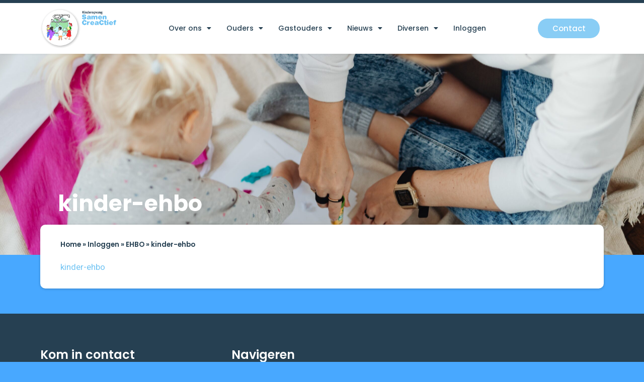

--- FILE ---
content_type: text/html; charset=UTF-8
request_url: https://www.samencreactief.nl/inloggen/ehbo/attachment/kinder-ehbo/
body_size: 12049
content:
<!doctype html>
<html lang="nl-NL">
<head>
	<meta charset="UTF-8">
	<meta name="viewport" content="width=device-width, initial-scale=1">
	<link rel="profile" href="https://gmpg.org/xfn/11">
	<meta name='robots' content='index, follow, max-image-preview:large, max-snippet:-1, max-video-preview:-1' />
	<style>img:is([sizes="auto" i], [sizes^="auto," i]) { contain-intrinsic-size: 3000px 1500px }</style>
	
	<!-- This site is optimized with the Yoast SEO plugin v26.4 - https://yoast.com/wordpress/plugins/seo/ -->
	<title>kinder-ehbo - Samen Creactief</title>
	<link rel="canonical" href="https://www.samencreactief.nl/inloggen/ehbo/attachment/kinder-ehbo/" />
	<meta property="og:locale" content="nl_NL" />
	<meta property="og:type" content="article" />
	<meta property="og:title" content="kinder-ehbo - Samen Creactief" />
	<meta property="og:description" content="kinder-ehbo" />
	<meta property="og:url" content="https://www.samencreactief.nl/inloggen/ehbo/attachment/kinder-ehbo/" />
	<meta property="og:site_name" content="Samen Creactief" />
	<meta name="twitter:card" content="summary_large_image" />
	<script type="application/ld+json" class="yoast-schema-graph">{"@context":"https://schema.org","@graph":[{"@type":"WebPage","@id":"https://www.samencreactief.nl/inloggen/ehbo/attachment/kinder-ehbo/","url":"https://www.samencreactief.nl/inloggen/ehbo/attachment/kinder-ehbo/","name":"kinder-ehbo - Samen Creactief","isPartOf":{"@id":"https://www.samencreactief.nl/#website"},"primaryImageOfPage":{"@id":"https://www.samencreactief.nl/inloggen/ehbo/attachment/kinder-ehbo/#primaryimage"},"image":{"@id":"https://www.samencreactief.nl/inloggen/ehbo/attachment/kinder-ehbo/#primaryimage"},"thumbnailUrl":"","datePublished":"2016-11-02T18:44:43+00:00","breadcrumb":{"@id":"https://www.samencreactief.nl/inloggen/ehbo/attachment/kinder-ehbo/#breadcrumb"},"inLanguage":"nl-NL","potentialAction":[{"@type":"ReadAction","target":["https://www.samencreactief.nl/inloggen/ehbo/attachment/kinder-ehbo/"]}]},{"@type":"BreadcrumbList","@id":"https://www.samencreactief.nl/inloggen/ehbo/attachment/kinder-ehbo/#breadcrumb","itemListElement":[{"@type":"ListItem","position":1,"name":"Home","item":"https://www.samencreactief.nl/"},{"@type":"ListItem","position":2,"name":"Inloggen","item":"https://www.samencreactief.nl/inloggen/"},{"@type":"ListItem","position":3,"name":"EHBO","item":"https://www.samencreactief.nl/inloggen/ehbo/"},{"@type":"ListItem","position":4,"name":"kinder-ehbo"}]},{"@type":"WebSite","@id":"https://www.samencreactief.nl/#website","url":"https://www.samencreactief.nl/","name":"Samen Creactief","description":"Samen Creactief","potentialAction":[{"@type":"SearchAction","target":{"@type":"EntryPoint","urlTemplate":"https://www.samencreactief.nl/?s={search_term_string}"},"query-input":{"@type":"PropertyValueSpecification","valueRequired":true,"valueName":"search_term_string"}}],"inLanguage":"nl-NL"}]}</script>
	<!-- / Yoast SEO plugin. -->


<link rel="alternate" type="application/rss+xml" title="Samen Creactief &raquo; feed" href="https://www.samencreactief.nl/feed/" />
<link rel="alternate" type="application/rss+xml" title="Samen Creactief &raquo; reacties feed" href="https://www.samencreactief.nl/comments/feed/" />
<link rel="alternate" type="application/rss+xml" title="Samen Creactief &raquo; kinder-ehbo reacties feed" href="https://www.samencreactief.nl/inloggen/ehbo/attachment/kinder-ehbo/feed/" />
<script>
window._wpemojiSettings = {"baseUrl":"https:\/\/s.w.org\/images\/core\/emoji\/16.0.1\/72x72\/","ext":".png","svgUrl":"https:\/\/s.w.org\/images\/core\/emoji\/16.0.1\/svg\/","svgExt":".svg","source":{"concatemoji":"https:\/\/www.samencreactief.nl\/wp-includes\/js\/wp-emoji-release.min.js?ver=6.8.3"}};
/*! This file is auto-generated */
!function(s,n){var o,i,e;function c(e){try{var t={supportTests:e,timestamp:(new Date).valueOf()};sessionStorage.setItem(o,JSON.stringify(t))}catch(e){}}function p(e,t,n){e.clearRect(0,0,e.canvas.width,e.canvas.height),e.fillText(t,0,0);var t=new Uint32Array(e.getImageData(0,0,e.canvas.width,e.canvas.height).data),a=(e.clearRect(0,0,e.canvas.width,e.canvas.height),e.fillText(n,0,0),new Uint32Array(e.getImageData(0,0,e.canvas.width,e.canvas.height).data));return t.every(function(e,t){return e===a[t]})}function u(e,t){e.clearRect(0,0,e.canvas.width,e.canvas.height),e.fillText(t,0,0);for(var n=e.getImageData(16,16,1,1),a=0;a<n.data.length;a++)if(0!==n.data[a])return!1;return!0}function f(e,t,n,a){switch(t){case"flag":return n(e,"\ud83c\udff3\ufe0f\u200d\u26a7\ufe0f","\ud83c\udff3\ufe0f\u200b\u26a7\ufe0f")?!1:!n(e,"\ud83c\udde8\ud83c\uddf6","\ud83c\udde8\u200b\ud83c\uddf6")&&!n(e,"\ud83c\udff4\udb40\udc67\udb40\udc62\udb40\udc65\udb40\udc6e\udb40\udc67\udb40\udc7f","\ud83c\udff4\u200b\udb40\udc67\u200b\udb40\udc62\u200b\udb40\udc65\u200b\udb40\udc6e\u200b\udb40\udc67\u200b\udb40\udc7f");case"emoji":return!a(e,"\ud83e\udedf")}return!1}function g(e,t,n,a){var r="undefined"!=typeof WorkerGlobalScope&&self instanceof WorkerGlobalScope?new OffscreenCanvas(300,150):s.createElement("canvas"),o=r.getContext("2d",{willReadFrequently:!0}),i=(o.textBaseline="top",o.font="600 32px Arial",{});return e.forEach(function(e){i[e]=t(o,e,n,a)}),i}function t(e){var t=s.createElement("script");t.src=e,t.defer=!0,s.head.appendChild(t)}"undefined"!=typeof Promise&&(o="wpEmojiSettingsSupports",i=["flag","emoji"],n.supports={everything:!0,everythingExceptFlag:!0},e=new Promise(function(e){s.addEventListener("DOMContentLoaded",e,{once:!0})}),new Promise(function(t){var n=function(){try{var e=JSON.parse(sessionStorage.getItem(o));if("object"==typeof e&&"number"==typeof e.timestamp&&(new Date).valueOf()<e.timestamp+604800&&"object"==typeof e.supportTests)return e.supportTests}catch(e){}return null}();if(!n){if("undefined"!=typeof Worker&&"undefined"!=typeof OffscreenCanvas&&"undefined"!=typeof URL&&URL.createObjectURL&&"undefined"!=typeof Blob)try{var e="postMessage("+g.toString()+"("+[JSON.stringify(i),f.toString(),p.toString(),u.toString()].join(",")+"));",a=new Blob([e],{type:"text/javascript"}),r=new Worker(URL.createObjectURL(a),{name:"wpTestEmojiSupports"});return void(r.onmessage=function(e){c(n=e.data),r.terminate(),t(n)})}catch(e){}c(n=g(i,f,p,u))}t(n)}).then(function(e){for(var t in e)n.supports[t]=e[t],n.supports.everything=n.supports.everything&&n.supports[t],"flag"!==t&&(n.supports.everythingExceptFlag=n.supports.everythingExceptFlag&&n.supports[t]);n.supports.everythingExceptFlag=n.supports.everythingExceptFlag&&!n.supports.flag,n.DOMReady=!1,n.readyCallback=function(){n.DOMReady=!0}}).then(function(){return e}).then(function(){var e;n.supports.everything||(n.readyCallback(),(e=n.source||{}).concatemoji?t(e.concatemoji):e.wpemoji&&e.twemoji&&(t(e.twemoji),t(e.wpemoji)))}))}((window,document),window._wpemojiSettings);
</script>

<style id='wp-emoji-styles-inline-css'>

	img.wp-smiley, img.emoji {
		display: inline !important;
		border: none !important;
		box-shadow: none !important;
		height: 1em !important;
		width: 1em !important;
		margin: 0 0.07em !important;
		vertical-align: -0.1em !important;
		background: none !important;
		padding: 0 !important;
	}
</style>
<link rel='stylesheet' id='wp-block-library-css' href='https://www.samencreactief.nl/wp-includes/css/dist/block-library/style.min.css?ver=6.8.3' media='all' />
<style id='classic-theme-styles-inline-css'>
/*! This file is auto-generated */
.wp-block-button__link{color:#fff;background-color:#32373c;border-radius:9999px;box-shadow:none;text-decoration:none;padding:calc(.667em + 2px) calc(1.333em + 2px);font-size:1.125em}.wp-block-file__button{background:#32373c;color:#fff;text-decoration:none}
</style>
<link rel='stylesheet' id='jet-engine-frontend-css' href='https://www.samencreactief.nl/wp-content/plugins/jet-engine/assets/css/frontend.css?ver=3.7.10' media='all' />
<style id='global-styles-inline-css'>
:root{--wp--preset--aspect-ratio--square: 1;--wp--preset--aspect-ratio--4-3: 4/3;--wp--preset--aspect-ratio--3-4: 3/4;--wp--preset--aspect-ratio--3-2: 3/2;--wp--preset--aspect-ratio--2-3: 2/3;--wp--preset--aspect-ratio--16-9: 16/9;--wp--preset--aspect-ratio--9-16: 9/16;--wp--preset--color--black: #000000;--wp--preset--color--cyan-bluish-gray: #abb8c3;--wp--preset--color--white: #ffffff;--wp--preset--color--pale-pink: #f78da7;--wp--preset--color--vivid-red: #cf2e2e;--wp--preset--color--luminous-vivid-orange: #ff6900;--wp--preset--color--luminous-vivid-amber: #fcb900;--wp--preset--color--light-green-cyan: #7bdcb5;--wp--preset--color--vivid-green-cyan: #00d084;--wp--preset--color--pale-cyan-blue: #8ed1fc;--wp--preset--color--vivid-cyan-blue: #0693e3;--wp--preset--color--vivid-purple: #9b51e0;--wp--preset--gradient--vivid-cyan-blue-to-vivid-purple: linear-gradient(135deg,rgba(6,147,227,1) 0%,rgb(155,81,224) 100%);--wp--preset--gradient--light-green-cyan-to-vivid-green-cyan: linear-gradient(135deg,rgb(122,220,180) 0%,rgb(0,208,130) 100%);--wp--preset--gradient--luminous-vivid-amber-to-luminous-vivid-orange: linear-gradient(135deg,rgba(252,185,0,1) 0%,rgba(255,105,0,1) 100%);--wp--preset--gradient--luminous-vivid-orange-to-vivid-red: linear-gradient(135deg,rgba(255,105,0,1) 0%,rgb(207,46,46) 100%);--wp--preset--gradient--very-light-gray-to-cyan-bluish-gray: linear-gradient(135deg,rgb(238,238,238) 0%,rgb(169,184,195) 100%);--wp--preset--gradient--cool-to-warm-spectrum: linear-gradient(135deg,rgb(74,234,220) 0%,rgb(151,120,209) 20%,rgb(207,42,186) 40%,rgb(238,44,130) 60%,rgb(251,105,98) 80%,rgb(254,248,76) 100%);--wp--preset--gradient--blush-light-purple: linear-gradient(135deg,rgb(255,206,236) 0%,rgb(152,150,240) 100%);--wp--preset--gradient--blush-bordeaux: linear-gradient(135deg,rgb(254,205,165) 0%,rgb(254,45,45) 50%,rgb(107,0,62) 100%);--wp--preset--gradient--luminous-dusk: linear-gradient(135deg,rgb(255,203,112) 0%,rgb(199,81,192) 50%,rgb(65,88,208) 100%);--wp--preset--gradient--pale-ocean: linear-gradient(135deg,rgb(255,245,203) 0%,rgb(182,227,212) 50%,rgb(51,167,181) 100%);--wp--preset--gradient--electric-grass: linear-gradient(135deg,rgb(202,248,128) 0%,rgb(113,206,126) 100%);--wp--preset--gradient--midnight: linear-gradient(135deg,rgb(2,3,129) 0%,rgb(40,116,252) 100%);--wp--preset--font-size--small: 13px;--wp--preset--font-size--medium: 20px;--wp--preset--font-size--large: 36px;--wp--preset--font-size--x-large: 42px;--wp--preset--spacing--20: 0.44rem;--wp--preset--spacing--30: 0.67rem;--wp--preset--spacing--40: 1rem;--wp--preset--spacing--50: 1.5rem;--wp--preset--spacing--60: 2.25rem;--wp--preset--spacing--70: 3.38rem;--wp--preset--spacing--80: 5.06rem;--wp--preset--shadow--natural: 6px 6px 9px rgba(0, 0, 0, 0.2);--wp--preset--shadow--deep: 12px 12px 50px rgba(0, 0, 0, 0.4);--wp--preset--shadow--sharp: 6px 6px 0px rgba(0, 0, 0, 0.2);--wp--preset--shadow--outlined: 6px 6px 0px -3px rgba(255, 255, 255, 1), 6px 6px rgba(0, 0, 0, 1);--wp--preset--shadow--crisp: 6px 6px 0px rgba(0, 0, 0, 1);}:where(.is-layout-flex){gap: 0.5em;}:where(.is-layout-grid){gap: 0.5em;}body .is-layout-flex{display: flex;}.is-layout-flex{flex-wrap: wrap;align-items: center;}.is-layout-flex > :is(*, div){margin: 0;}body .is-layout-grid{display: grid;}.is-layout-grid > :is(*, div){margin: 0;}:where(.wp-block-columns.is-layout-flex){gap: 2em;}:where(.wp-block-columns.is-layout-grid){gap: 2em;}:where(.wp-block-post-template.is-layout-flex){gap: 1.25em;}:where(.wp-block-post-template.is-layout-grid){gap: 1.25em;}.has-black-color{color: var(--wp--preset--color--black) !important;}.has-cyan-bluish-gray-color{color: var(--wp--preset--color--cyan-bluish-gray) !important;}.has-white-color{color: var(--wp--preset--color--white) !important;}.has-pale-pink-color{color: var(--wp--preset--color--pale-pink) !important;}.has-vivid-red-color{color: var(--wp--preset--color--vivid-red) !important;}.has-luminous-vivid-orange-color{color: var(--wp--preset--color--luminous-vivid-orange) !important;}.has-luminous-vivid-amber-color{color: var(--wp--preset--color--luminous-vivid-amber) !important;}.has-light-green-cyan-color{color: var(--wp--preset--color--light-green-cyan) !important;}.has-vivid-green-cyan-color{color: var(--wp--preset--color--vivid-green-cyan) !important;}.has-pale-cyan-blue-color{color: var(--wp--preset--color--pale-cyan-blue) !important;}.has-vivid-cyan-blue-color{color: var(--wp--preset--color--vivid-cyan-blue) !important;}.has-vivid-purple-color{color: var(--wp--preset--color--vivid-purple) !important;}.has-black-background-color{background-color: var(--wp--preset--color--black) !important;}.has-cyan-bluish-gray-background-color{background-color: var(--wp--preset--color--cyan-bluish-gray) !important;}.has-white-background-color{background-color: var(--wp--preset--color--white) !important;}.has-pale-pink-background-color{background-color: var(--wp--preset--color--pale-pink) !important;}.has-vivid-red-background-color{background-color: var(--wp--preset--color--vivid-red) !important;}.has-luminous-vivid-orange-background-color{background-color: var(--wp--preset--color--luminous-vivid-orange) !important;}.has-luminous-vivid-amber-background-color{background-color: var(--wp--preset--color--luminous-vivid-amber) !important;}.has-light-green-cyan-background-color{background-color: var(--wp--preset--color--light-green-cyan) !important;}.has-vivid-green-cyan-background-color{background-color: var(--wp--preset--color--vivid-green-cyan) !important;}.has-pale-cyan-blue-background-color{background-color: var(--wp--preset--color--pale-cyan-blue) !important;}.has-vivid-cyan-blue-background-color{background-color: var(--wp--preset--color--vivid-cyan-blue) !important;}.has-vivid-purple-background-color{background-color: var(--wp--preset--color--vivid-purple) !important;}.has-black-border-color{border-color: var(--wp--preset--color--black) !important;}.has-cyan-bluish-gray-border-color{border-color: var(--wp--preset--color--cyan-bluish-gray) !important;}.has-white-border-color{border-color: var(--wp--preset--color--white) !important;}.has-pale-pink-border-color{border-color: var(--wp--preset--color--pale-pink) !important;}.has-vivid-red-border-color{border-color: var(--wp--preset--color--vivid-red) !important;}.has-luminous-vivid-orange-border-color{border-color: var(--wp--preset--color--luminous-vivid-orange) !important;}.has-luminous-vivid-amber-border-color{border-color: var(--wp--preset--color--luminous-vivid-amber) !important;}.has-light-green-cyan-border-color{border-color: var(--wp--preset--color--light-green-cyan) !important;}.has-vivid-green-cyan-border-color{border-color: var(--wp--preset--color--vivid-green-cyan) !important;}.has-pale-cyan-blue-border-color{border-color: var(--wp--preset--color--pale-cyan-blue) !important;}.has-vivid-cyan-blue-border-color{border-color: var(--wp--preset--color--vivid-cyan-blue) !important;}.has-vivid-purple-border-color{border-color: var(--wp--preset--color--vivid-purple) !important;}.has-vivid-cyan-blue-to-vivid-purple-gradient-background{background: var(--wp--preset--gradient--vivid-cyan-blue-to-vivid-purple) !important;}.has-light-green-cyan-to-vivid-green-cyan-gradient-background{background: var(--wp--preset--gradient--light-green-cyan-to-vivid-green-cyan) !important;}.has-luminous-vivid-amber-to-luminous-vivid-orange-gradient-background{background: var(--wp--preset--gradient--luminous-vivid-amber-to-luminous-vivid-orange) !important;}.has-luminous-vivid-orange-to-vivid-red-gradient-background{background: var(--wp--preset--gradient--luminous-vivid-orange-to-vivid-red) !important;}.has-very-light-gray-to-cyan-bluish-gray-gradient-background{background: var(--wp--preset--gradient--very-light-gray-to-cyan-bluish-gray) !important;}.has-cool-to-warm-spectrum-gradient-background{background: var(--wp--preset--gradient--cool-to-warm-spectrum) !important;}.has-blush-light-purple-gradient-background{background: var(--wp--preset--gradient--blush-light-purple) !important;}.has-blush-bordeaux-gradient-background{background: var(--wp--preset--gradient--blush-bordeaux) !important;}.has-luminous-dusk-gradient-background{background: var(--wp--preset--gradient--luminous-dusk) !important;}.has-pale-ocean-gradient-background{background: var(--wp--preset--gradient--pale-ocean) !important;}.has-electric-grass-gradient-background{background: var(--wp--preset--gradient--electric-grass) !important;}.has-midnight-gradient-background{background: var(--wp--preset--gradient--midnight) !important;}.has-small-font-size{font-size: var(--wp--preset--font-size--small) !important;}.has-medium-font-size{font-size: var(--wp--preset--font-size--medium) !important;}.has-large-font-size{font-size: var(--wp--preset--font-size--large) !important;}.has-x-large-font-size{font-size: var(--wp--preset--font-size--x-large) !important;}
:where(.wp-block-post-template.is-layout-flex){gap: 1.25em;}:where(.wp-block-post-template.is-layout-grid){gap: 1.25em;}
:where(.wp-block-columns.is-layout-flex){gap: 2em;}:where(.wp-block-columns.is-layout-grid){gap: 2em;}
:root :where(.wp-block-pullquote){font-size: 1.5em;line-height: 1.6;}
</style>
<link rel='stylesheet' id='formcraft-common-css' href='https://www.samencreactief.nl/wp-content/plugins/formcraft3/dist/formcraft-common.css?ver=3.9.3' media='all' />
<link rel='stylesheet' id='formcraft-form-css' href='https://www.samencreactief.nl/wp-content/plugins/formcraft3/dist/form.css?ver=3.9.3' media='all' />
<link rel='stylesheet' id='style_login_widget-css' href='https://www.samencreactief.nl/wp-content/plugins/login-sidebar-widget/css/style_login_widget.css?ver=6.8.3' media='all' />
<link rel='stylesheet' id='sidebar-login-css' href='https://www.samencreactief.nl/wp-content/plugins/sidebar-login/build/sidebar-login.css?ver=1652698156' media='all' />
<link rel='stylesheet' id='hello-elementor-css' href='https://www.samencreactief.nl/wp-content/themes/hello-elementor/style.min.css?ver=3.1.1' media='all' />
<link rel='stylesheet' id='hello-elementor-theme-style-css' href='https://www.samencreactief.nl/wp-content/themes/hello-elementor/theme.min.css?ver=3.1.1' media='all' />
<link rel='stylesheet' id='hello-elementor-header-footer-css' href='https://www.samencreactief.nl/wp-content/themes/hello-elementor/header-footer.min.css?ver=3.1.1' media='all' />
<link rel='stylesheet' id='elementor-frontend-css' href='https://www.samencreactief.nl/wp-content/plugins/elementor/assets/css/frontend.min.css?ver=3.33.2' media='all' />
<link rel='stylesheet' id='elementor-post-1340-css' href='https://www.samencreactief.nl/wp-content/uploads/elementor/css/post-1340.css?ver=1767177428' media='all' />
<link rel='stylesheet' id='widget-image-css' href='https://www.samencreactief.nl/wp-content/plugins/elementor/assets/css/widget-image.min.css?ver=3.33.2' media='all' />
<link rel='stylesheet' id='widget-nav-menu-css' href='https://www.samencreactief.nl/wp-content/plugins/elementor-pro/assets/css/widget-nav-menu.min.css?ver=3.25.4' media='all' />
<link rel='stylesheet' id='widget-heading-css' href='https://www.samencreactief.nl/wp-content/plugins/elementor/assets/css/widget-heading.min.css?ver=3.33.2' media='all' />
<link rel='stylesheet' id='widget-icon-list-css' href='https://www.samencreactief.nl/wp-content/plugins/elementor/assets/css/widget-icon-list.min.css?ver=3.33.2' media='all' />
<link rel='stylesheet' id='widget-social-css' href='https://www.samencreactief.nl/wp-content/plugins/elementor-pro/assets/css/widget-social.min.css?ver=3.25.4' media='all' />
<link rel='stylesheet' id='widget-social-icons-css' href='https://www.samencreactief.nl/wp-content/plugins/elementor/assets/css/widget-social-icons.min.css?ver=3.33.2' media='all' />
<link rel='stylesheet' id='e-apple-webkit-css' href='https://www.samencreactief.nl/wp-content/plugins/elementor/assets/css/conditionals/apple-webkit.min.css?ver=3.33.2' media='all' />
<link rel='stylesheet' id='widget-breadcrumbs-css' href='https://www.samencreactief.nl/wp-content/plugins/elementor-pro/assets/css/widget-breadcrumbs.min.css?ver=3.25.4' media='all' />
<link rel='stylesheet' id='elementor-icons-css' href='https://www.samencreactief.nl/wp-content/plugins/elementor/assets/lib/eicons/css/elementor-icons.min.css?ver=5.44.0' media='all' />
<link rel='stylesheet' id='e-popup-style-css' href='https://www.samencreactief.nl/wp-content/plugins/elementor-pro/assets/css/conditionals/popup.min.css?ver=3.25.4' media='all' />
<link rel='stylesheet' id='elementor-post-1553-css' href='https://www.samencreactief.nl/wp-content/uploads/elementor/css/post-1553.css?ver=1767177429' media='all' />
<link rel='stylesheet' id='elementor-post-1559-css' href='https://www.samencreactief.nl/wp-content/uploads/elementor/css/post-1559.css?ver=1767177429' media='all' />
<link rel='stylesheet' id='elementor-post-1777-css' href='https://www.samencreactief.nl/wp-content/uploads/elementor/css/post-1777.css?ver=1767177429' media='all' />
<link rel='stylesheet' id='elementor-gf-roboto-css' href='https://fonts.googleapis.com/css?family=Roboto:100,100italic,200,200italic,300,300italic,400,400italic,500,500italic,600,600italic,700,700italic,800,800italic,900,900italic&#038;display=auto' media='all' />
<link rel='stylesheet' id='elementor-gf-robotoslab-css' href='https://fonts.googleapis.com/css?family=Roboto+Slab:100,100italic,200,200italic,300,300italic,400,400italic,500,500italic,600,600italic,700,700italic,800,800italic,900,900italic&#038;display=auto' media='all' />
<link rel='stylesheet' id='elementor-gf-poppins-css' href='https://fonts.googleapis.com/css?family=Poppins:100,100italic,200,200italic,300,300italic,400,400italic,500,500italic,600,600italic,700,700italic,800,800italic,900,900italic&#038;display=auto' media='all' />
<link rel='stylesheet' id='elementor-icons-shared-0-css' href='https://www.samencreactief.nl/wp-content/plugins/elementor/assets/lib/font-awesome/css/fontawesome.min.css?ver=5.15.3' media='all' />
<link rel='stylesheet' id='elementor-icons-fa-solid-css' href='https://www.samencreactief.nl/wp-content/plugins/elementor/assets/lib/font-awesome/css/solid.min.css?ver=5.15.3' media='all' />
<link rel='stylesheet' id='elementor-icons-fa-brands-css' href='https://www.samencreactief.nl/wp-content/plugins/elementor/assets/lib/font-awesome/css/brands.min.css?ver=5.15.3' media='all' />
<script src="https://www.samencreactief.nl/wp-includes/js/jquery/jquery.min.js?ver=3.7.1" id="jquery-core-js"></script>
<script src="https://www.samencreactief.nl/wp-includes/js/jquery/jquery-migrate.min.js?ver=3.4.1" id="jquery-migrate-js"></script>
<script src="https://www.samencreactief.nl/wp-content/plugins/login-sidebar-widget/js/jquery.validate.min.js?ver=6.8.3" id="jquery.validate.min-js"></script>
<script src="https://www.samencreactief.nl/wp-content/plugins/login-sidebar-widget/js/additional-methods.js?ver=6.8.3" id="additional-methods-js"></script>
<link rel="https://api.w.org/" href="https://www.samencreactief.nl/wp-json/" /><link rel="alternate" title="JSON" type="application/json" href="https://www.samencreactief.nl/wp-json/wp/v2/media/707" /><link rel="EditURI" type="application/rsd+xml" title="RSD" href="https://www.samencreactief.nl/xmlrpc.php?rsd" />
<meta name="generator" content="WordPress 6.8.3" />
<link rel='shortlink' href='https://www.samencreactief.nl/?p=707' />
<link rel="alternate" title="oEmbed (JSON)" type="application/json+oembed" href="https://www.samencreactief.nl/wp-json/oembed/1.0/embed?url=https%3A%2F%2Fwww.samencreactief.nl%2Finloggen%2Fehbo%2Fattachment%2Fkinder-ehbo%2F" />
<link rel="alternate" title="oEmbed (XML)" type="text/xml+oembed" href="https://www.samencreactief.nl/wp-json/oembed/1.0/embed?url=https%3A%2F%2Fwww.samencreactief.nl%2Finloggen%2Fehbo%2Fattachment%2Fkinder-ehbo%2F&#038;format=xml" />
<style></style><!-- Analytics by WP Statistics - https://wp-statistics.com -->
<meta name="generator" content="Elementor 3.33.2; features: additional_custom_breakpoints; settings: css_print_method-external, google_font-enabled, font_display-auto">
			<style>
				.e-con.e-parent:nth-of-type(n+4):not(.e-lazyloaded):not(.e-no-lazyload),
				.e-con.e-parent:nth-of-type(n+4):not(.e-lazyloaded):not(.e-no-lazyload) * {
					background-image: none !important;
				}
				@media screen and (max-height: 1024px) {
					.e-con.e-parent:nth-of-type(n+3):not(.e-lazyloaded):not(.e-no-lazyload),
					.e-con.e-parent:nth-of-type(n+3):not(.e-lazyloaded):not(.e-no-lazyload) * {
						background-image: none !important;
					}
				}
				@media screen and (max-height: 640px) {
					.e-con.e-parent:nth-of-type(n+2):not(.e-lazyloaded):not(.e-no-lazyload),
					.e-con.e-parent:nth-of-type(n+2):not(.e-lazyloaded):not(.e-no-lazyload) * {
						background-image: none !important;
					}
				}
			</style>
			<link rel="icon" href="https://www.samencreactief.nl/wp-content/uploads/2022/03/Schermafbeelding-2022-03-16-om-13.57.43-150x150.png" sizes="32x32" />
<link rel="icon" href="https://www.samencreactief.nl/wp-content/uploads/2022/03/Schermafbeelding-2022-03-16-om-13.57.43.png" sizes="192x192" />
<link rel="apple-touch-icon" href="https://www.samencreactief.nl/wp-content/uploads/2022/03/Schermafbeelding-2022-03-16-om-13.57.43.png" />
<meta name="msapplication-TileImage" content="https://www.samencreactief.nl/wp-content/uploads/2022/03/Schermafbeelding-2022-03-16-om-13.57.43.png" />
</head>
<body class="attachment wp-singular attachment-template-default single single-attachment postid-707 attachmentid-707 attachment-msword wp-theme-hello-elementor elementor-default elementor-kit-1340 elementor-page-1777">


<a class="skip-link screen-reader-text" href="#content">Ga naar de inhoud</a>

		<div data-elementor-type="header" data-elementor-id="1553" class="elementor elementor-1553 elementor-location-header" data-elementor-post-type="elementor_library">
					<section class="elementor-section elementor-top-section elementor-element elementor-element-35f33b2 elementor-section-boxed elementor-section-height-default elementor-section-height-default" data-id="35f33b2" data-element_type="section" data-settings="{&quot;background_background&quot;:&quot;classic&quot;,&quot;sticky&quot;:&quot;top&quot;,&quot;sticky_on&quot;:[&quot;desktop&quot;,&quot;tablet&quot;,&quot;mobile&quot;],&quot;sticky_offset&quot;:0,&quot;sticky_effects_offset&quot;:0,&quot;sticky_anchor_link_offset&quot;:0}">
						<div class="elementor-container elementor-column-gap-default">
					<div class="elementor-column elementor-col-33 elementor-top-column elementor-element elementor-element-10994d8" data-id="10994d8" data-element_type="column">
			<div class="elementor-widget-wrap elementor-element-populated">
						<div class="elementor-element elementor-element-4ea218d elementor-widget elementor-widget-image" data-id="4ea218d" data-element_type="widget" data-widget_type="image.default">
				<div class="elementor-widget-container">
																<a href="https://www.samencreactief.nl">
							<img width="436" height="233" src="https://www.samencreactief.nl/wp-content/uploads/2022/02/logo-1.png" class="attachment-large size-large wp-image-1673" alt="" srcset="https://www.samencreactief.nl/wp-content/uploads/2022/02/logo-1.png 436w, https://www.samencreactief.nl/wp-content/uploads/2022/02/logo-1-300x160.png.webp 300w" sizes="(max-width: 436px) 100vw, 436px" />								</a>
															</div>
				</div>
					</div>
		</div>
				<div class="elementor-column elementor-col-33 elementor-top-column elementor-element elementor-element-ec515b6" data-id="ec515b6" data-element_type="column">
			<div class="elementor-widget-wrap elementor-element-populated">
						<div class="elementor-element elementor-element-a858581 elementor-nav-menu__align-center elementor-nav-menu--stretch elementor-nav-menu--dropdown-tablet elementor-nav-menu__text-align-aside elementor-nav-menu--toggle elementor-nav-menu--burger elementor-widget elementor-widget-nav-menu" data-id="a858581" data-element_type="widget" data-settings="{&quot;full_width&quot;:&quot;stretch&quot;,&quot;layout&quot;:&quot;horizontal&quot;,&quot;submenu_icon&quot;:{&quot;value&quot;:&quot;&lt;i class=\&quot;fas fa-caret-down\&quot;&gt;&lt;\/i&gt;&quot;,&quot;library&quot;:&quot;fa-solid&quot;},&quot;toggle&quot;:&quot;burger&quot;}" data-widget_type="nav-menu.default">
				<div class="elementor-widget-container">
								<nav aria-label="Menu" class="elementor-nav-menu--main elementor-nav-menu__container elementor-nav-menu--layout-horizontal e--pointer-none">
				<ul id="menu-1-a858581" class="elementor-nav-menu"><li class="menu-item menu-item-type-post_type menu-item-object-page menu-item-has-children menu-item-618"><a href="https://www.samencreactief.nl/over-samencreactief/wie-zijn-wij/" class="elementor-item">Over ons</a>
<ul class="sub-menu elementor-nav-menu--dropdown">
	<li class="menu-item menu-item-type-post_type menu-item-object-page menu-item-617"><a href="https://www.samencreactief.nl/over-samencreactief/visie/" class="elementor-sub-item">Visie</a></li>
	<li class="menu-item menu-item-type-post_type menu-item-object-page menu-item-615"><a href="https://www.samencreactief.nl/over-samencreactief/kwaliteit/" class="elementor-sub-item">Kwaliteit</a></li>
	<li class="menu-item menu-item-type-post_type menu-item-object-page menu-item-614"><a href="https://www.samencreactief.nl/over-samencreactief/beleid-en-algemene-voorwaarden/" class="elementor-sub-item">Beleid en algemene voorwaarden</a></li>
	<li class="menu-item menu-item-type-post_type menu-item-object-page menu-item-616"><a href="https://www.samencreactief.nl/over-samencreactief/taken-gastouderbureau/" class="elementor-sub-item">Taken gastouderbureau</a></li>
	<li class="menu-item menu-item-type-post_type menu-item-object-page menu-item-1089"><a href="https://www.samencreactief.nl/prive-regelement/" class="elementor-sub-item">Privé regelement</a></li>
</ul>
</li>
<li class="menu-item menu-item-type-post_type menu-item-object-page menu-item-has-children menu-item-620"><a href="https://www.samencreactief.nl/ouders/algemeen/" class="elementor-item">Ouders</a>
<ul class="sub-menu elementor-nav-menu--dropdown">
	<li class="menu-item menu-item-type-custom menu-item-object-custom menu-item-1166"><a target="_blank" href="http://www.samencreactief.nl/wp-content/uploads/2024/11/informatieboekje-ouders-2025.pdf" class="elementor-sub-item">Infoboekje (PDF)</a></li>
	<li class="menu-item menu-item-type-post_type menu-item-object-page menu-item-623"><a href="https://www.samencreactief.nl/ouders/tarieven/" class="elementor-sub-item">Tarieven</a></li>
	<li class="menu-item menu-item-type-post_type menu-item-object-page menu-item-622"><a href="https://www.samencreactief.nl/ouders/proefberekening/" class="elementor-sub-item">Proefberekening</a></li>
</ul>
</li>
<li class="menu-item menu-item-type-post_type menu-item-object-page menu-item-has-children menu-item-624"><a href="https://www.samencreactief.nl/gastouders/" class="elementor-item">Gastouders</a>
<ul class="sub-menu elementor-nav-menu--dropdown">
	<li class="menu-item menu-item-type-custom menu-item-object-custom menu-item-1167"><a target="_blank" href="http://www.samencreactief.nl/wp-content/uploads/2024/11/informatieboekje-gastouders-2025.pdf" class="elementor-sub-item">Infoboekje (PDF)</a></li>
	<li class="menu-item menu-item-type-post_type menu-item-object-page menu-item-627"><a href="https://www.samencreactief.nl/gastouders/opleidingseisen/" class="elementor-sub-item">Opleidingseisen</a></li>
	<li class="menu-item menu-item-type-custom menu-item-object-custom menu-item-2218"><a href="http://www.samencreactief.nl/wp-content/uploads/2025/03/Whitepaper-Eerste-hulp-bij-werken-met-kinderen.pdf" class="elementor-sub-item">EHBO (PDF)</a></li>
</ul>
</li>
<li class="menu-item menu-item-type-post_type menu-item-object-page menu-item-has-children menu-item-629"><a href="https://www.samencreactief.nl/nieuws/" class="elementor-item">Nieuws</a>
<ul class="sub-menu elementor-nav-menu--dropdown">
	<li class="menu-item menu-item-type-post_type menu-item-object-page menu-item-631"><a href="https://www.samencreactief.nl/nieuws/nieuwsbrieven/" class="elementor-sub-item">Nieuwsbrieven</a></li>
	<li class="menu-item menu-item-type-post_type menu-item-object-page menu-item-630"><a href="https://www.samencreactief.nl/nieuws/actueel-nieuws/" class="elementor-sub-item">Actueel nieuws</a></li>
</ul>
</li>
<li class="menu-item menu-item-type-custom menu-item-object-custom menu-item-has-children menu-item-1672"><a href="#" class="elementor-item elementor-item-anchor">Diversen</a>
<ul class="sub-menu elementor-nav-menu--dropdown">
	<li class="menu-item menu-item-type-post_type menu-item-object-page menu-item-has-children menu-item-633"><a href="https://www.samencreactief.nl/gastouderbureau/documenten/" class="elementor-sub-item">Inschrijfformulieren</a>
	<ul class="sub-menu elementor-nav-menu--dropdown">
		<li class="menu-item menu-item-type-post_type menu-item-object-page menu-item-944"><a href="https://www.samencreactief.nl/gastouderbureau/documenten/inschrijfformulier-gastouder/" class="elementor-sub-item">Inschrijfformulier Gastouder</a></li>
		<li class="menu-item menu-item-type-post_type menu-item-object-page menu-item-945"><a href="https://www.samencreactief.nl/gastouderbureau/documenten/inschrijfformulier-vraagouder/" class="elementor-sub-item">Inschrijfformulier vraagouder</a></li>
	</ul>
</li>
	<li class="menu-item menu-item-type-post_type menu-item-object-page menu-item-2231"><a href="https://www.samencreactief.nl/gastouderbureau/wat-is-moa/" class="elementor-sub-item">Wat is MOA</a></li>
	<li class="menu-item menu-item-type-post_type menu-item-object-page menu-item-639"><a href="https://www.samencreactief.nl/gastouderbureau/geschillencommissie/" class="elementor-sub-item">Geschillencommissie</a></li>
	<li class="menu-item menu-item-type-post_type menu-item-object-page menu-item-635"><a href="https://www.samencreactief.nl/gastouderbureau/ggd/" class="elementor-sub-item">GGD inspectierapport</a></li>
	<li class="menu-item menu-item-type-post_type menu-item-object-page menu-item-2257"><a href="https://www.samencreactief.nl/gastouderbureau/klachtencommissie/" class="elementor-sub-item">Klachtencommissie</a></li>
	<li class="menu-item menu-item-type-post_type menu-item-object-page menu-item-636"><a href="https://www.samencreactief.nl/gastouderbureau/goio-gastouderinspraakorgaan/" class="elementor-sub-item">GOIO (gastouderinspraakorgaan)</a></li>
	<li class="menu-item menu-item-type-post_type menu-item-object-page menu-item-638"><a href="https://www.samencreactief.nl/gastouderbureau/oudercommissie/" class="elementor-sub-item">Oudercommissie</a></li>
	<li class="menu-item menu-item-type-post_type menu-item-object-page menu-item-has-children menu-item-880"><a href="https://www.samencreactief.nl/evaluatieformulieren/" class="elementor-sub-item">Evaluatieformulieren</a>
	<ul class="sub-menu elementor-nav-menu--dropdown">
		<li class="menu-item menu-item-type-post_type menu-item-object-page menu-item-881"><a href="https://www.samencreactief.nl/evaluatieformulieren/evaluatieformulier-6-tot-8-weken/" class="elementor-sub-item">6 tot 8 weken</a></li>
		<li class="menu-item menu-item-type-post_type menu-item-object-page menu-item-882"><a href="https://www.samencreactief.nl/evaluatieformulieren/gastouder-0-4-jaar/" class="elementor-sub-item">Gastouder 0 – 4 jaar</a></li>
		<li class="menu-item menu-item-type-post_type menu-item-object-page menu-item-883"><a href="https://www.samencreactief.nl/evaluatieformulieren/gastouder-4-12-jaar/" class="elementor-sub-item">Gastouder 4 – 12 jaar</a></li>
		<li class="menu-item menu-item-type-post_type menu-item-object-page menu-item-884"><a href="https://www.samencreactief.nl/evaluatieformulieren/vraagouder-0-4-jaar/" class="elementor-sub-item">Vraagouder 0-4 jaar</a></li>
		<li class="menu-item menu-item-type-post_type menu-item-object-page menu-item-885"><a href="https://www.samencreactief.nl/evaluatieformulieren/vraagouder-4-tot-12-jaar/" class="elementor-sub-item">Vraagouder 4 tot 12 jaar</a></li>
	</ul>
</li>
	<li class="menu-item menu-item-type-post_type menu-item-object-page menu-item-640"><a href="https://www.samencreactief.nl/gastouderbureau/tips/" class="elementor-sub-item">Tips</a></li>
	<li class="menu-item menu-item-type-post_type menu-item-object-page menu-item-1825"><a href="https://www.samencreactief.nl/gastouderbureau/feestdagen/" class="elementor-sub-item">Feestdagen</a></li>
</ul>
</li>
<li class="menu-item menu-item-type-post_type menu-item-object-page menu-item-1745"><a href="https://www.samencreactief.nl/inloggen/" class="elementor-item">Inloggen</a></li>
</ul>			</nav>
					<div class="elementor-menu-toggle" role="button" tabindex="0" aria-label="Menu toggle" aria-expanded="false">
			<i aria-hidden="true" role="presentation" class="elementor-menu-toggle__icon--open eicon-menu-bar"></i><i aria-hidden="true" role="presentation" class="elementor-menu-toggle__icon--close eicon-close"></i>			<span class="elementor-screen-only">Menu</span>
		</div>
					<nav class="elementor-nav-menu--dropdown elementor-nav-menu__container" aria-hidden="true">
				<ul id="menu-2-a858581" class="elementor-nav-menu"><li class="menu-item menu-item-type-post_type menu-item-object-page menu-item-has-children menu-item-618"><a href="https://www.samencreactief.nl/over-samencreactief/wie-zijn-wij/" class="elementor-item" tabindex="-1">Over ons</a>
<ul class="sub-menu elementor-nav-menu--dropdown">
	<li class="menu-item menu-item-type-post_type menu-item-object-page menu-item-617"><a href="https://www.samencreactief.nl/over-samencreactief/visie/" class="elementor-sub-item" tabindex="-1">Visie</a></li>
	<li class="menu-item menu-item-type-post_type menu-item-object-page menu-item-615"><a href="https://www.samencreactief.nl/over-samencreactief/kwaliteit/" class="elementor-sub-item" tabindex="-1">Kwaliteit</a></li>
	<li class="menu-item menu-item-type-post_type menu-item-object-page menu-item-614"><a href="https://www.samencreactief.nl/over-samencreactief/beleid-en-algemene-voorwaarden/" class="elementor-sub-item" tabindex="-1">Beleid en algemene voorwaarden</a></li>
	<li class="menu-item menu-item-type-post_type menu-item-object-page menu-item-616"><a href="https://www.samencreactief.nl/over-samencreactief/taken-gastouderbureau/" class="elementor-sub-item" tabindex="-1">Taken gastouderbureau</a></li>
	<li class="menu-item menu-item-type-post_type menu-item-object-page menu-item-1089"><a href="https://www.samencreactief.nl/prive-regelement/" class="elementor-sub-item" tabindex="-1">Privé regelement</a></li>
</ul>
</li>
<li class="menu-item menu-item-type-post_type menu-item-object-page menu-item-has-children menu-item-620"><a href="https://www.samencreactief.nl/ouders/algemeen/" class="elementor-item" tabindex="-1">Ouders</a>
<ul class="sub-menu elementor-nav-menu--dropdown">
	<li class="menu-item menu-item-type-custom menu-item-object-custom menu-item-1166"><a target="_blank" href="http://www.samencreactief.nl/wp-content/uploads/2024/11/informatieboekje-ouders-2025.pdf" class="elementor-sub-item" tabindex="-1">Infoboekje (PDF)</a></li>
	<li class="menu-item menu-item-type-post_type menu-item-object-page menu-item-623"><a href="https://www.samencreactief.nl/ouders/tarieven/" class="elementor-sub-item" tabindex="-1">Tarieven</a></li>
	<li class="menu-item menu-item-type-post_type menu-item-object-page menu-item-622"><a href="https://www.samencreactief.nl/ouders/proefberekening/" class="elementor-sub-item" tabindex="-1">Proefberekening</a></li>
</ul>
</li>
<li class="menu-item menu-item-type-post_type menu-item-object-page menu-item-has-children menu-item-624"><a href="https://www.samencreactief.nl/gastouders/" class="elementor-item" tabindex="-1">Gastouders</a>
<ul class="sub-menu elementor-nav-menu--dropdown">
	<li class="menu-item menu-item-type-custom menu-item-object-custom menu-item-1167"><a target="_blank" href="http://www.samencreactief.nl/wp-content/uploads/2024/11/informatieboekje-gastouders-2025.pdf" class="elementor-sub-item" tabindex="-1">Infoboekje (PDF)</a></li>
	<li class="menu-item menu-item-type-post_type menu-item-object-page menu-item-627"><a href="https://www.samencreactief.nl/gastouders/opleidingseisen/" class="elementor-sub-item" tabindex="-1">Opleidingseisen</a></li>
	<li class="menu-item menu-item-type-custom menu-item-object-custom menu-item-2218"><a href="http://www.samencreactief.nl/wp-content/uploads/2025/03/Whitepaper-Eerste-hulp-bij-werken-met-kinderen.pdf" class="elementor-sub-item" tabindex="-1">EHBO (PDF)</a></li>
</ul>
</li>
<li class="menu-item menu-item-type-post_type menu-item-object-page menu-item-has-children menu-item-629"><a href="https://www.samencreactief.nl/nieuws/" class="elementor-item" tabindex="-1">Nieuws</a>
<ul class="sub-menu elementor-nav-menu--dropdown">
	<li class="menu-item menu-item-type-post_type menu-item-object-page menu-item-631"><a href="https://www.samencreactief.nl/nieuws/nieuwsbrieven/" class="elementor-sub-item" tabindex="-1">Nieuwsbrieven</a></li>
	<li class="menu-item menu-item-type-post_type menu-item-object-page menu-item-630"><a href="https://www.samencreactief.nl/nieuws/actueel-nieuws/" class="elementor-sub-item" tabindex="-1">Actueel nieuws</a></li>
</ul>
</li>
<li class="menu-item menu-item-type-custom menu-item-object-custom menu-item-has-children menu-item-1672"><a href="#" class="elementor-item elementor-item-anchor" tabindex="-1">Diversen</a>
<ul class="sub-menu elementor-nav-menu--dropdown">
	<li class="menu-item menu-item-type-post_type menu-item-object-page menu-item-has-children menu-item-633"><a href="https://www.samencreactief.nl/gastouderbureau/documenten/" class="elementor-sub-item" tabindex="-1">Inschrijfformulieren</a>
	<ul class="sub-menu elementor-nav-menu--dropdown">
		<li class="menu-item menu-item-type-post_type menu-item-object-page menu-item-944"><a href="https://www.samencreactief.nl/gastouderbureau/documenten/inschrijfformulier-gastouder/" class="elementor-sub-item" tabindex="-1">Inschrijfformulier Gastouder</a></li>
		<li class="menu-item menu-item-type-post_type menu-item-object-page menu-item-945"><a href="https://www.samencreactief.nl/gastouderbureau/documenten/inschrijfformulier-vraagouder/" class="elementor-sub-item" tabindex="-1">Inschrijfformulier vraagouder</a></li>
	</ul>
</li>
	<li class="menu-item menu-item-type-post_type menu-item-object-page menu-item-2231"><a href="https://www.samencreactief.nl/gastouderbureau/wat-is-moa/" class="elementor-sub-item" tabindex="-1">Wat is MOA</a></li>
	<li class="menu-item menu-item-type-post_type menu-item-object-page menu-item-639"><a href="https://www.samencreactief.nl/gastouderbureau/geschillencommissie/" class="elementor-sub-item" tabindex="-1">Geschillencommissie</a></li>
	<li class="menu-item menu-item-type-post_type menu-item-object-page menu-item-635"><a href="https://www.samencreactief.nl/gastouderbureau/ggd/" class="elementor-sub-item" tabindex="-1">GGD inspectierapport</a></li>
	<li class="menu-item menu-item-type-post_type menu-item-object-page menu-item-2257"><a href="https://www.samencreactief.nl/gastouderbureau/klachtencommissie/" class="elementor-sub-item" tabindex="-1">Klachtencommissie</a></li>
	<li class="menu-item menu-item-type-post_type menu-item-object-page menu-item-636"><a href="https://www.samencreactief.nl/gastouderbureau/goio-gastouderinspraakorgaan/" class="elementor-sub-item" tabindex="-1">GOIO (gastouderinspraakorgaan)</a></li>
	<li class="menu-item menu-item-type-post_type menu-item-object-page menu-item-638"><a href="https://www.samencreactief.nl/gastouderbureau/oudercommissie/" class="elementor-sub-item" tabindex="-1">Oudercommissie</a></li>
	<li class="menu-item menu-item-type-post_type menu-item-object-page menu-item-has-children menu-item-880"><a href="https://www.samencreactief.nl/evaluatieformulieren/" class="elementor-sub-item" tabindex="-1">Evaluatieformulieren</a>
	<ul class="sub-menu elementor-nav-menu--dropdown">
		<li class="menu-item menu-item-type-post_type menu-item-object-page menu-item-881"><a href="https://www.samencreactief.nl/evaluatieformulieren/evaluatieformulier-6-tot-8-weken/" class="elementor-sub-item" tabindex="-1">6 tot 8 weken</a></li>
		<li class="menu-item menu-item-type-post_type menu-item-object-page menu-item-882"><a href="https://www.samencreactief.nl/evaluatieformulieren/gastouder-0-4-jaar/" class="elementor-sub-item" tabindex="-1">Gastouder 0 – 4 jaar</a></li>
		<li class="menu-item menu-item-type-post_type menu-item-object-page menu-item-883"><a href="https://www.samencreactief.nl/evaluatieformulieren/gastouder-4-12-jaar/" class="elementor-sub-item" tabindex="-1">Gastouder 4 – 12 jaar</a></li>
		<li class="menu-item menu-item-type-post_type menu-item-object-page menu-item-884"><a href="https://www.samencreactief.nl/evaluatieformulieren/vraagouder-0-4-jaar/" class="elementor-sub-item" tabindex="-1">Vraagouder 0-4 jaar</a></li>
		<li class="menu-item menu-item-type-post_type menu-item-object-page menu-item-885"><a href="https://www.samencreactief.nl/evaluatieformulieren/vraagouder-4-tot-12-jaar/" class="elementor-sub-item" tabindex="-1">Vraagouder 4 tot 12 jaar</a></li>
	</ul>
</li>
	<li class="menu-item menu-item-type-post_type menu-item-object-page menu-item-640"><a href="https://www.samencreactief.nl/gastouderbureau/tips/" class="elementor-sub-item" tabindex="-1">Tips</a></li>
	<li class="menu-item menu-item-type-post_type menu-item-object-page menu-item-1825"><a href="https://www.samencreactief.nl/gastouderbureau/feestdagen/" class="elementor-sub-item" tabindex="-1">Feestdagen</a></li>
</ul>
</li>
<li class="menu-item menu-item-type-post_type menu-item-object-page menu-item-1745"><a href="https://www.samencreactief.nl/inloggen/" class="elementor-item" tabindex="-1">Inloggen</a></li>
</ul>			</nav>
						</div>
				</div>
					</div>
		</div>
				<div class="elementor-column elementor-col-33 elementor-top-column elementor-element elementor-element-6099564 elementor-hidden-tablet elementor-hidden-mobile" data-id="6099564" data-element_type="column">
			<div class="elementor-widget-wrap elementor-element-populated">
						<div class="elementor-element elementor-element-dbd3b42 elementor-align-justify elementor-widget elementor-widget-button" data-id="dbd3b42" data-element_type="widget" data-widget_type="button.default">
				<div class="elementor-widget-container">
									<div class="elementor-button-wrapper">
					<a class="elementor-button elementor-button-link elementor-size-sm" href="http://www.samencreactief.nl/contact/">
						<span class="elementor-button-content-wrapper">
									<span class="elementor-button-text">Contact</span>
					</span>
					</a>
				</div>
								</div>
				</div>
					</div>
		</div>
					</div>
		</section>
				</div>
				<div data-elementor-type="single-post" data-elementor-id="1777" class="elementor elementor-1777 elementor-location-single post-707 attachment type-attachment status-inherit hentry" data-elementor-post-type="elementor_library">
					<section class="elementor-section elementor-top-section elementor-element elementor-element-5888624d elementor-section-height-min-height elementor-section-items-bottom elementor-section-content-bottom elementor-section-boxed elementor-section-height-default" data-id="5888624d" data-element_type="section" data-settings="{&quot;background_background&quot;:&quot;classic&quot;}">
							<div class="elementor-background-overlay"></div>
							<div class="elementor-container elementor-column-gap-default">
					<div class="elementor-column elementor-col-100 elementor-top-column elementor-element elementor-element-4adadade" data-id="4adadade" data-element_type="column" data-settings="{&quot;background_background&quot;:&quot;classic&quot;}">
			<div class="elementor-widget-wrap elementor-element-populated">
						<div class="elementor-element elementor-element-2875d48 elementor-widget__width-initial elementor-widget elementor-widget-heading" data-id="2875d48" data-element_type="widget" data-widget_type="heading.default">
				<div class="elementor-widget-container">
					<h2 class="elementor-heading-title elementor-size-default">kinder-ehbo</h2>				</div>
				</div>
					</div>
		</div>
					</div>
		</section>
				<section class="elementor-section elementor-top-section elementor-element elementor-element-5f7ff9f0 elementor-section-boxed elementor-section-height-default elementor-section-height-default" data-id="5f7ff9f0" data-element_type="section">
						<div class="elementor-container elementor-column-gap-default">
					<div class="elementor-column elementor-col-100 elementor-top-column elementor-element elementor-element-6c0d8ecd" data-id="6c0d8ecd" data-element_type="column" data-settings="{&quot;background_background&quot;:&quot;classic&quot;}">
			<div class="elementor-widget-wrap elementor-element-populated">
						<section class="elementor-section elementor-inner-section elementor-element elementor-element-2ed3cca2 elementor-section-boxed elementor-section-height-default elementor-section-height-default" data-id="2ed3cca2" data-element_type="section">
						<div class="elementor-container elementor-column-gap-default">
					<div class="elementor-column elementor-col-100 elementor-inner-column elementor-element elementor-element-49c7823c" data-id="49c7823c" data-element_type="column">
			<div class="elementor-widget-wrap elementor-element-populated">
						<div class="elementor-element elementor-element-4868d4be elementor-widget elementor-widget-breadcrumbs" data-id="4868d4be" data-element_type="widget" data-widget_type="breadcrumbs.default">
				<div class="elementor-widget-container">
					<p id="breadcrumbs"><span><span><a href="https://www.samencreactief.nl/">Home</a></span> &raquo; <span><a href="https://www.samencreactief.nl/inloggen/">Inloggen</a></span> &raquo; <span><a href="https://www.samencreactief.nl/inloggen/ehbo/">EHBO</a></span> &raquo; <span class="breadcrumb_last" aria-current="page">kinder-ehbo</span></span></p>				</div>
				</div>
				<div class="elementor-element elementor-element-6748adc0 elementor-widget elementor-widget-theme-post-content" data-id="6748adc0" data-element_type="widget" data-widget_type="theme-post-content.default">
				<div class="elementor-widget-container">
					<p class="attachment"><a href='https://www.samencreactief.nl/wp-content/uploads/2016/11/kinder-EHBO.doc'>kinder-ehbo</a></p>
				</div>
				</div>
					</div>
		</div>
					</div>
		</section>
					</div>
		</div>
					</div>
		</section>
				</div>
				<div data-elementor-type="footer" data-elementor-id="1559" class="elementor elementor-1559 elementor-location-footer" data-elementor-post-type="elementor_library">
					<section class="elementor-section elementor-top-section elementor-element elementor-element-88dcf1b elementor-section-boxed elementor-section-height-default elementor-section-height-default" data-id="88dcf1b" data-element_type="section" data-settings="{&quot;background_background&quot;:&quot;classic&quot;}">
						<div class="elementor-container elementor-column-gap-default">
					<div class="elementor-column elementor-col-33 elementor-top-column elementor-element elementor-element-9e3727e" data-id="9e3727e" data-element_type="column">
			<div class="elementor-widget-wrap elementor-element-populated">
						<div class="elementor-element elementor-element-97b10b0 elementor-widget elementor-widget-heading" data-id="97b10b0" data-element_type="widget" data-widget_type="heading.default">
				<div class="elementor-widget-container">
					<h2 class="elementor-heading-title elementor-size-default">Kom in contact</h2>				</div>
				</div>
				<div class="elementor-element elementor-element-07f3881 elementor-icon-list--layout-traditional elementor-list-item-link-full_width elementor-widget elementor-widget-icon-list" data-id="07f3881" data-element_type="widget" data-widget_type="icon-list.default">
				<div class="elementor-widget-container">
							<ul class="elementor-icon-list-items">
							<li class="elementor-icon-list-item">
											<span class="elementor-icon-list-icon">
							<i aria-hidden="true" class="fas fa-map-marker-alt"></i>						</span>
										<span class="elementor-icon-list-text">Tulpstraat 44<br />4711 HH St. Willebrord</span>
									</li>
								<li class="elementor-icon-list-item">
											<a href="tel:06-41325322">

												<span class="elementor-icon-list-icon">
							<i aria-hidden="true" class="fas fa-phone-alt"></i>						</span>
										<span class="elementor-icon-list-text">06-41325322</span>
											</a>
									</li>
								<li class="elementor-icon-list-item">
											<a href="mailto:info@samencreactief.nl">

												<span class="elementor-icon-list-icon">
							<i aria-hidden="true" class="fas fa-envelope"></i>						</span>
										<span class="elementor-icon-list-text">info@samencreactief.nl</span>
											</a>
									</li>
						</ul>
						</div>
				</div>
					</div>
		</div>
				<div class="elementor-column elementor-col-33 elementor-top-column elementor-element elementor-element-585f439" data-id="585f439" data-element_type="column">
			<div class="elementor-widget-wrap elementor-element-populated">
						<div class="elementor-element elementor-element-8ce937a elementor-widget elementor-widget-heading" data-id="8ce937a" data-element_type="widget" data-widget_type="heading.default">
				<div class="elementor-widget-container">
					<h2 class="elementor-heading-title elementor-size-default">Navigeren</h2>				</div>
				</div>
				<section class="elementor-section elementor-inner-section elementor-element elementor-element-fb46b05 elementor-section-boxed elementor-section-height-default elementor-section-height-default" data-id="fb46b05" data-element_type="section">
						<div class="elementor-container elementor-column-gap-default">
					<div class="elementor-column elementor-col-50 elementor-inner-column elementor-element elementor-element-8b6593f" data-id="8b6593f" data-element_type="column">
			<div class="elementor-widget-wrap elementor-element-populated">
						<div class="elementor-element elementor-element-dd55cd5 elementor-icon-list--layout-traditional elementor-list-item-link-full_width elementor-widget elementor-widget-icon-list" data-id="dd55cd5" data-element_type="widget" data-widget_type="icon-list.default">
				<div class="elementor-widget-container">
							<ul class="elementor-icon-list-items">
							<li class="elementor-icon-list-item">
											<a href="http://www.samencreactief.nl/over-samencreactief/">

											<span class="elementor-icon-list-text">Over ons</span>
											</a>
									</li>
								<li class="elementor-icon-list-item">
											<a href="http://www.samencreactief.nl/ouders/">

											<span class="elementor-icon-list-text">Ouders</span>
											</a>
									</li>
								<li class="elementor-icon-list-item">
											<a href="http://www.samencreactief.nl/ouders/proefberekening/">

											<span class="elementor-icon-list-text">Gastouders</span>
											</a>
									</li>
						</ul>
						</div>
				</div>
					</div>
		</div>
				<div class="elementor-column elementor-col-50 elementor-inner-column elementor-element elementor-element-5443d60" data-id="5443d60" data-element_type="column">
			<div class="elementor-widget-wrap elementor-element-populated">
						<div class="elementor-element elementor-element-ac63a04 elementor-icon-list--layout-traditional elementor-list-item-link-full_width elementor-widget elementor-widget-icon-list" data-id="ac63a04" data-element_type="widget" data-widget_type="icon-list.default">
				<div class="elementor-widget-container">
							<ul class="elementor-icon-list-items">
							<li class="elementor-icon-list-item">
											<a href="https://samencreactief.nl/nieuws">

											<span class="elementor-icon-list-text">Nieuws</span>
											</a>
									</li>
								<li class="elementor-icon-list-item">
											<a href="https://www.facebook.com/pg/GOBSamenCreaCtief/photos/?ref=page_internal" target="_blank">

											<span class="elementor-icon-list-text">Fotoalbum</span>
											</a>
									</li>
								<li class="elementor-icon-list-item">
											<a href="http://www.samencreactief.nl/gastouderbureau/">

											<span class="elementor-icon-list-text">Diversen</span>
											</a>
									</li>
								<li class="elementor-icon-list-item">
											<a href="http://www.samencreactief.nl/inloggen/">

											<span class="elementor-icon-list-text">Inloggen</span>
											</a>
									</li>
						</ul>
						</div>
				</div>
					</div>
		</div>
					</div>
		</section>
					</div>
		</div>
				<div class="elementor-column elementor-col-33 elementor-top-column elementor-element elementor-element-653cff3" data-id="653cff3" data-element_type="column">
			<div class="elementor-widget-wrap elementor-element-populated">
						<div class="elementor-element elementor-element-67f6baf elementor-widget elementor-widget-facebook-page" data-id="67f6baf" data-element_type="widget" data-widget_type="facebook-page.default">
				<div class="elementor-widget-container">
					<div class="elementor-facebook-widget fb-page" data-href="https://www.facebook.com/GOBSamenCreaCtief/" data-tabs="" data-height="120px" data-width="500px" data-small-header="false" data-hide-cover="true" data-show-facepile="false" data-hide-cta="false" style="min-height: 1px;height:120px"></div>				</div>
				</div>
					</div>
		</div>
					</div>
		</section>
				<section class="elementor-section elementor-top-section elementor-element elementor-element-1fa28c1 elementor-section-boxed elementor-section-height-default elementor-section-height-default" data-id="1fa28c1" data-element_type="section" data-settings="{&quot;background_background&quot;:&quot;classic&quot;}">
						<div class="elementor-container elementor-column-gap-default">
					<div class="elementor-column elementor-col-100 elementor-top-column elementor-element elementor-element-d205959" data-id="d205959" data-element_type="column">
			<div class="elementor-widget-wrap elementor-element-populated">
						<div class="elementor-element elementor-element-96ba9cb elementor-widget__width-auto elementor-widget elementor-widget-text-editor" data-id="96ba9cb" data-element_type="widget" data-widget_type="text-editor.default">
				<div class="elementor-widget-container">
									<p>© Copyright 2022 | Samen Creactief | Realisatie website: <a href="https://dlogic.nl">DLogic.nl</a></p>								</div>
				</div>
				<div class="elementor-element elementor-element-8578f58 e-grid-align-right elementor-widget__width-auto elementor-shape-rounded elementor-grid-0 elementor-widget elementor-widget-social-icons" data-id="8578f58" data-element_type="widget" data-widget_type="social-icons.default">
				<div class="elementor-widget-container">
							<div class="elementor-social-icons-wrapper elementor-grid">
							<span class="elementor-grid-item">
					<a class="elementor-icon elementor-social-icon elementor-social-icon-facebook elementor-repeater-item-71ed65e" href="https://www.facebook.com/GOBSamenCreaCtief/" target="_blank">
						<span class="elementor-screen-only">Facebook</span>
						<i aria-hidden="true" class="fab fa-facebook"></i>					</a>
				</span>
					</div>
						</div>
				</div>
					</div>
		</div>
					</div>
		</section>
				</div>
		
<script type="speculationrules">
{"prefetch":[{"source":"document","where":{"and":[{"href_matches":"\/*"},{"not":{"href_matches":["\/wp-*.php","\/wp-admin\/*","\/wp-content\/uploads\/*","\/wp-content\/*","\/wp-content\/plugins\/*","\/wp-content\/themes\/hello-elementor\/*","\/*\\?(.+)"]}},{"not":{"selector_matches":"a[rel~=\"nofollow\"]"}},{"not":{"selector_matches":".no-prefetch, .no-prefetch a"}}]},"eagerness":"conservative"}]}
</script>
			<script>
				const lazyloadRunObserver = () => {
					const lazyloadBackgrounds = document.querySelectorAll( `.e-con.e-parent:not(.e-lazyloaded)` );
					const lazyloadBackgroundObserver = new IntersectionObserver( ( entries ) => {
						entries.forEach( ( entry ) => {
							if ( entry.isIntersecting ) {
								let lazyloadBackground = entry.target;
								if( lazyloadBackground ) {
									lazyloadBackground.classList.add( 'e-lazyloaded' );
								}
								lazyloadBackgroundObserver.unobserve( entry.target );
							}
						});
					}, { rootMargin: '200px 0px 200px 0px' } );
					lazyloadBackgrounds.forEach( ( lazyloadBackground ) => {
						lazyloadBackgroundObserver.observe( lazyloadBackground );
					} );
				};
				const events = [
					'DOMContentLoaded',
					'elementor/lazyload/observe',
				];
				events.forEach( ( event ) => {
					document.addEventListener( event, lazyloadRunObserver );
				} );
			</script>
			<link rel='stylesheet' id='e-sticky-css' href='https://www.samencreactief.nl/wp-content/plugins/elementor-pro/assets/css/modules/sticky.min.css?ver=3.25.4' media='all' />
<script src="https://www.samencreactief.nl/wp-content/themes/hello-elementor/assets/js/hello-frontend.min.js?ver=3.1.1" id="hello-theme-frontend-js"></script>
<script src="https://www.samencreactief.nl/wp-content/plugins/elementor/assets/js/webpack.runtime.min.js?ver=3.33.2" id="elementor-webpack-runtime-js"></script>
<script src="https://www.samencreactief.nl/wp-content/plugins/elementor/assets/js/frontend-modules.min.js?ver=3.33.2" id="elementor-frontend-modules-js"></script>
<script src="https://www.samencreactief.nl/wp-includes/js/jquery/ui/core.min.js?ver=1.13.3" id="jquery-ui-core-js"></script>
<script id="elementor-frontend-js-before">
var elementorFrontendConfig = {"environmentMode":{"edit":false,"wpPreview":false,"isScriptDebug":false},"i18n":{"shareOnFacebook":"Deel via Facebook","shareOnTwitter":"Deel via Twitter","pinIt":"Pin dit","download":"Downloaden","downloadImage":"Download afbeelding","fullscreen":"Volledig scherm","zoom":"Zoom","share":"Delen","playVideo":"Video afspelen","previous":"Vorige","next":"Volgende","close":"Sluiten","a11yCarouselPrevSlideMessage":"Vorige slide","a11yCarouselNextSlideMessage":"Volgende slide","a11yCarouselFirstSlideMessage":"Ga naar de eerste slide","a11yCarouselLastSlideMessage":"Ga naar de laatste slide","a11yCarouselPaginationBulletMessage":"Ga naar slide"},"is_rtl":false,"breakpoints":{"xs":0,"sm":480,"md":768,"lg":1025,"xl":1440,"xxl":1600},"responsive":{"breakpoints":{"mobile":{"label":"Mobiel portret","value":767,"default_value":767,"direction":"max","is_enabled":true},"mobile_extra":{"label":"Mobiel landschap","value":880,"default_value":880,"direction":"max","is_enabled":false},"tablet":{"label":"Tablet portret","value":1024,"default_value":1024,"direction":"max","is_enabled":true},"tablet_extra":{"label":"Tablet landschap","value":1200,"default_value":1200,"direction":"max","is_enabled":false},"laptop":{"label":"Laptop","value":1366,"default_value":1366,"direction":"max","is_enabled":false},"widescreen":{"label":"Breedbeeld","value":2400,"default_value":2400,"direction":"min","is_enabled":false}},"hasCustomBreakpoints":false},"version":"3.33.2","is_static":false,"experimentalFeatures":{"additional_custom_breakpoints":true,"theme_builder_v2":true,"hello-theme-header-footer":true,"home_screen":true,"global_classes_should_enforce_capabilities":true,"e_variables":true,"cloud-library":true,"e_opt_in_v4_page":true,"import-export-customization":true},"urls":{"assets":"https:\/\/www.samencreactief.nl\/wp-content\/plugins\/elementor\/assets\/","ajaxurl":"https:\/\/www.samencreactief.nl\/wp-admin\/admin-ajax.php","uploadUrl":"http:\/\/www.samencreactief.nl\/wp-content\/uploads"},"nonces":{"floatingButtonsClickTracking":"02b046eed9"},"swiperClass":"swiper","settings":{"page":[],"editorPreferences":[]},"kit":{"active_breakpoints":["viewport_mobile","viewport_tablet"],"global_image_lightbox":"yes","lightbox_enable_counter":"yes","lightbox_enable_fullscreen":"yes","lightbox_enable_zoom":"yes","lightbox_enable_share":"yes","lightbox_title_src":"title","lightbox_description_src":"description","hello_header_logo_type":"title","hello_header_menu_layout":"horizontal","hello_footer_logo_type":"logo"},"post":{"id":707,"title":"kinder-ehbo%20-%20Samen%20Creactief","excerpt":"","featuredImage":false}};
</script>
<script src="https://www.samencreactief.nl/wp-content/plugins/elementor/assets/js/frontend.min.js?ver=3.33.2" id="elementor-frontend-js"></script>
<script src="https://www.samencreactief.nl/wp-content/plugins/elementor-pro/assets/lib/smartmenus/jquery.smartmenus.min.js?ver=1.2.1" id="smartmenus-js"></script>
<script src="https://www.samencreactief.nl/wp-content/plugins/elementor-pro/assets/lib/sticky/jquery.sticky.min.js?ver=3.25.4" id="e-sticky-js"></script>
<script id="wp-statistics-tracker-js-extra">
var WP_Statistics_Tracker_Object = {"requestUrl":"https:\/\/www.samencreactief.nl\/wp-json\/wp-statistics\/v2","ajaxUrl":"https:\/\/www.samencreactief.nl\/wp-admin\/admin-ajax.php","hitParams":{"wp_statistics_hit":1,"source_type":"post_type_attachment","source_id":707,"search_query":"","signature":"2066bdda21b503aab66a92189fd1548b","endpoint":"hit"},"onlineParams":{"wp_statistics_hit":1,"source_type":"post_type_attachment","source_id":707,"search_query":"","signature":"2066bdda21b503aab66a92189fd1548b","endpoint":"online"},"option":{"userOnline":true,"dntEnabled":true,"bypassAdBlockers":false,"consentIntegration":{"name":null,"status":[]},"isPreview":false,"trackAnonymously":false,"isWpConsentApiActive":false,"consentLevel":"disabled"},"jsCheckTime":"60000","isLegacyEventLoaded":"","customEventAjaxUrl":"https:\/\/www.samencreactief.nl\/wp-admin\/admin-ajax.php?action=wp_statistics_custom_event&nonce=c1990649d4"};
</script>
<script src="https://www.samencreactief.nl/wp-content/plugins/wp-statistics/assets/js/tracker.js?ver=14.15.6" id="wp-statistics-tracker-js"></script>
<script src="https://www.samencreactief.nl/wp-content/plugins/elementor-pro/assets/js/webpack-pro.runtime.min.js?ver=3.25.4" id="elementor-pro-webpack-runtime-js"></script>
<script src="https://www.samencreactief.nl/wp-includes/js/dist/hooks.min.js?ver=4d63a3d491d11ffd8ac6" id="wp-hooks-js"></script>
<script src="https://www.samencreactief.nl/wp-includes/js/dist/i18n.min.js?ver=5e580eb46a90c2b997e6" id="wp-i18n-js"></script>
<script id="wp-i18n-js-after">
wp.i18n.setLocaleData( { 'text direction\u0004ltr': [ 'ltr' ] } );
</script>
<script id="elementor-pro-frontend-js-before">
var ElementorProFrontendConfig = {"ajaxurl":"https:\/\/www.samencreactief.nl\/wp-admin\/admin-ajax.php","nonce":"fb946017c2","urls":{"assets":"https:\/\/www.samencreactief.nl\/wp-content\/plugins\/elementor-pro\/assets\/","rest":"https:\/\/www.samencreactief.nl\/wp-json\/"},"settings":{"lazy_load_background_images":true},"popup":{"hasPopUps":false},"shareButtonsNetworks":{"facebook":{"title":"Facebook","has_counter":true},"twitter":{"title":"Twitter"},"linkedin":{"title":"LinkedIn","has_counter":true},"pinterest":{"title":"Pinterest","has_counter":true},"reddit":{"title":"Reddit","has_counter":true},"vk":{"title":"VK","has_counter":true},"odnoklassniki":{"title":"OK","has_counter":true},"tumblr":{"title":"Tumblr"},"digg":{"title":"Digg"},"skype":{"title":"Skype"},"stumbleupon":{"title":"StumbleUpon","has_counter":true},"mix":{"title":"Mix"},"telegram":{"title":"Telegram"},"pocket":{"title":"Pocket","has_counter":true},"xing":{"title":"XING","has_counter":true},"whatsapp":{"title":"WhatsApp"},"email":{"title":"Email"},"print":{"title":"Print"},"x-twitter":{"title":"X"},"threads":{"title":"Threads"}},"facebook_sdk":{"lang":"nl_NL","app_id":""},"lottie":{"defaultAnimationUrl":"https:\/\/www.samencreactief.nl\/wp-content\/plugins\/elementor-pro\/modules\/lottie\/assets\/animations\/default.json"}};
</script>
<script src="https://www.samencreactief.nl/wp-content/plugins/elementor-pro/assets/js/frontend.min.js?ver=3.25.4" id="elementor-pro-frontend-js"></script>
<script src="https://www.samencreactief.nl/wp-content/plugins/elementor-pro/assets/js/elements-handlers.min.js?ver=3.25.4" id="pro-elements-handlers-js"></script>
    <script>
    jQuery(document).ready(function() {
      
    });
    </script>
    
</body>
</html>


<!-- Page cached by LiteSpeed Cache 7.6.2 on 2026-01-19 08:01:14 -->

--- FILE ---
content_type: text/css; charset=UTF-8
request_url: https://www.samencreactief.nl/wp-content/uploads/elementor/css/post-1553.css?ver=1767177429
body_size: 752
content:
.elementor-1553 .elementor-element.elementor-element-35f33b2:not(.elementor-motion-effects-element-type-background), .elementor-1553 .elementor-element.elementor-element-35f33b2 > .elementor-motion-effects-container > .elementor-motion-effects-layer{background-color:#FFFFFF;}.elementor-1553 .elementor-element.elementor-element-35f33b2{border-style:solid;border-width:6px 0px 0px 0px;border-color:#264052;box-shadow:0px 1px 5px 0px rgba(0, 0, 0, 0.05);transition:background 0.3s, border 0.3s, border-radius 0.3s, box-shadow 0.3s;padding:0px 0px 0px 0px;}.elementor-1553 .elementor-element.elementor-element-35f33b2 > .elementor-background-overlay{transition:background 0.3s, border-radius 0.3s, opacity 0.3s;}.elementor-widget-image .widget-image-caption{color:var( --e-global-color-text );font-family:var( --e-global-typography-text-font-family ), Sans-serif;font-weight:var( --e-global-typography-text-font-weight );}.elementor-1553 .elementor-element.elementor-element-4ea218d{text-align:left;}.elementor-1553 .elementor-element.elementor-element-4ea218d img{width:100%;}.elementor-bc-flex-widget .elementor-1553 .elementor-element.elementor-element-ec515b6.elementor-column .elementor-widget-wrap{align-items:center;}.elementor-1553 .elementor-element.elementor-element-ec515b6.elementor-column.elementor-element[data-element_type="column"] > .elementor-widget-wrap.elementor-element-populated{align-content:center;align-items:center;}.elementor-widget-nav-menu .elementor-nav-menu .elementor-item{font-family:var( --e-global-typography-primary-font-family ), Sans-serif;font-weight:var( --e-global-typography-primary-font-weight );}.elementor-widget-nav-menu .elementor-nav-menu--main .elementor-item{color:var( --e-global-color-text );fill:var( --e-global-color-text );}.elementor-widget-nav-menu .elementor-nav-menu--main .elementor-item:hover,
					.elementor-widget-nav-menu .elementor-nav-menu--main .elementor-item.elementor-item-active,
					.elementor-widget-nav-menu .elementor-nav-menu--main .elementor-item.highlighted,
					.elementor-widget-nav-menu .elementor-nav-menu--main .elementor-item:focus{color:var( --e-global-color-accent );fill:var( --e-global-color-accent );}.elementor-widget-nav-menu .elementor-nav-menu--main:not(.e--pointer-framed) .elementor-item:before,
					.elementor-widget-nav-menu .elementor-nav-menu--main:not(.e--pointer-framed) .elementor-item:after{background-color:var( --e-global-color-accent );}.elementor-widget-nav-menu .e--pointer-framed .elementor-item:before,
					.elementor-widget-nav-menu .e--pointer-framed .elementor-item:after{border-color:var( --e-global-color-accent );}.elementor-widget-nav-menu{--e-nav-menu-divider-color:var( --e-global-color-text );}.elementor-widget-nav-menu .elementor-nav-menu--dropdown .elementor-item, .elementor-widget-nav-menu .elementor-nav-menu--dropdown  .elementor-sub-item{font-family:var( --e-global-typography-accent-font-family ), Sans-serif;font-weight:var( --e-global-typography-accent-font-weight );}.elementor-1553 .elementor-element.elementor-element-a858581 .elementor-menu-toggle{margin-left:auto;}.elementor-1553 .elementor-element.elementor-element-a858581 .elementor-nav-menu .elementor-item{font-family:"Poppins", Sans-serif;font-size:14px;font-weight:500;}.elementor-1553 .elementor-element.elementor-element-a858581 .elementor-nav-menu--main .elementor-item{color:#264052;fill:#264052;padding-left:10px;padding-right:10px;padding-top:0px;padding-bottom:0px;}.elementor-1553 .elementor-element.elementor-element-a858581 .elementor-nav-menu--main .elementor-item:hover,
					.elementor-1553 .elementor-element.elementor-element-a858581 .elementor-nav-menu--main .elementor-item.elementor-item-active,
					.elementor-1553 .elementor-element.elementor-element-a858581 .elementor-nav-menu--main .elementor-item.highlighted,
					.elementor-1553 .elementor-element.elementor-element-a858581 .elementor-nav-menu--main .elementor-item:focus{color:#021E31;fill:#021E31;}.elementor-1553 .elementor-element.elementor-element-a858581{--e-nav-menu-horizontal-menu-item-margin:calc( 10px / 2 );}.elementor-1553 .elementor-element.elementor-element-a858581 .elementor-nav-menu--main:not(.elementor-nav-menu--layout-horizontal) .elementor-nav-menu > li:not(:last-child){margin-bottom:10px;}.elementor-1553 .elementor-element.elementor-element-a858581 .elementor-nav-menu--dropdown a, .elementor-1553 .elementor-element.elementor-element-a858581 .elementor-menu-toggle{color:#264052;}.elementor-1553 .elementor-element.elementor-element-a858581 .elementor-nav-menu--dropdown{background-color:#FFFFFF;border-radius:0px 0px 10px 10px;}.elementor-1553 .elementor-element.elementor-element-a858581 .elementor-nav-menu--dropdown a:hover,
					.elementor-1553 .elementor-element.elementor-element-a858581 .elementor-nav-menu--dropdown a.elementor-item-active,
					.elementor-1553 .elementor-element.elementor-element-a858581 .elementor-nav-menu--dropdown a.highlighted,
					.elementor-1553 .elementor-element.elementor-element-a858581 .elementor-menu-toggle:hover{color:#FFFFFF;}.elementor-1553 .elementor-element.elementor-element-a858581 .elementor-nav-menu--dropdown a:hover,
					.elementor-1553 .elementor-element.elementor-element-a858581 .elementor-nav-menu--dropdown a.elementor-item-active,
					.elementor-1553 .elementor-element.elementor-element-a858581 .elementor-nav-menu--dropdown a.highlighted{background-color:#264052;}.elementor-1553 .elementor-element.elementor-element-a858581 .elementor-nav-menu--dropdown .elementor-item, .elementor-1553 .elementor-element.elementor-element-a858581 .elementor-nav-menu--dropdown  .elementor-sub-item{font-family:"Poppins", Sans-serif;font-size:14px;font-weight:400;}.elementor-1553 .elementor-element.elementor-element-a858581 .elementor-nav-menu--dropdown li:first-child a{border-top-left-radius:0px;border-top-right-radius:0px;}.elementor-1553 .elementor-element.elementor-element-a858581 .elementor-nav-menu--dropdown li:last-child a{border-bottom-right-radius:10px;border-bottom-left-radius:10px;}.elementor-1553 .elementor-element.elementor-element-a858581 .elementor-nav-menu--main > .elementor-nav-menu > li > .elementor-nav-menu--dropdown, .elementor-1553 .elementor-element.elementor-element-a858581 .elementor-nav-menu__container.elementor-nav-menu--dropdown{margin-top:35px !important;}.elementor-bc-flex-widget .elementor-1553 .elementor-element.elementor-element-6099564.elementor-column .elementor-widget-wrap{align-items:center;}.elementor-1553 .elementor-element.elementor-element-6099564.elementor-column.elementor-element[data-element_type="column"] > .elementor-widget-wrap.elementor-element-populated{align-content:center;align-items:center;}.elementor-widget-button .elementor-button{background-color:var( --e-global-color-accent );font-family:var( --e-global-typography-accent-font-family ), Sans-serif;font-weight:var( --e-global-typography-accent-font-weight );}.elementor-1553 .elementor-element.elementor-element-dbd3b42 .elementor-button{background-color:#89CDF5;font-family:"Poppins", Sans-serif;font-size:15px;font-weight:500;border-radius:1000px 1000px 1000px 1000px;}.elementor-theme-builder-content-area{height:400px;}.elementor-location-header:before, .elementor-location-footer:before{content:"";display:table;clear:both;}@media(min-width:768px){.elementor-1553 .elementor-element.elementor-element-10994d8{width:15%;}.elementor-1553 .elementor-element.elementor-element-ec515b6{width:71.788%;}.elementor-1553 .elementor-element.elementor-element-6099564{width:12.544%;}}@media(max-width:1024px) and (min-width:768px){.elementor-1553 .elementor-element.elementor-element-10994d8{width:20%;}.elementor-1553 .elementor-element.elementor-element-ec515b6{width:80%;}}@media(max-width:1024px){.elementor-1553 .elementor-element.elementor-element-35f33b2{padding:0px 20px 0px 20px;}}@media(max-width:767px){.elementor-1553 .elementor-element.elementor-element-10994d8{width:50%;}.elementor-1553 .elementor-element.elementor-element-ec515b6{width:50%;}}

--- FILE ---
content_type: text/css; charset=UTF-8
request_url: https://www.samencreactief.nl/wp-content/uploads/elementor/css/post-1559.css?ver=1767177429
body_size: 940
content:
.elementor-1559 .elementor-element.elementor-element-88dcf1b:not(.elementor-motion-effects-element-type-background), .elementor-1559 .elementor-element.elementor-element-88dcf1b > .elementor-motion-effects-container > .elementor-motion-effects-layer{background-color:#264052;}.elementor-1559 .elementor-element.elementor-element-88dcf1b{transition:background 0.3s, border 0.3s, border-radius 0.3s, box-shadow 0.3s;padding:60px 0px 40px 0px;}.elementor-1559 .elementor-element.elementor-element-88dcf1b > .elementor-background-overlay{transition:background 0.3s, border-radius 0.3s, opacity 0.3s;}.elementor-widget-heading .elementor-heading-title{font-family:var( --e-global-typography-primary-font-family ), Sans-serif;font-weight:var( --e-global-typography-primary-font-weight );color:var( --e-global-color-primary );}.elementor-1559 .elementor-element.elementor-element-97b10b0 .elementor-heading-title{font-family:"Poppins", Sans-serif;font-size:24px;font-weight:600;color:#FFFFFF;}.elementor-widget-icon-list .elementor-icon-list-item:not(:last-child):after{border-color:var( --e-global-color-text );}.elementor-widget-icon-list .elementor-icon-list-icon i{color:var( --e-global-color-primary );}.elementor-widget-icon-list .elementor-icon-list-icon svg{fill:var( --e-global-color-primary );}.elementor-widget-icon-list .elementor-icon-list-item > .elementor-icon-list-text, .elementor-widget-icon-list .elementor-icon-list-item > a{font-family:var( --e-global-typography-text-font-family ), Sans-serif;font-weight:var( --e-global-typography-text-font-weight );}.elementor-widget-icon-list .elementor-icon-list-text{color:var( --e-global-color-secondary );}.elementor-1559 .elementor-element.elementor-element-07f3881 .elementor-icon-list-items:not(.elementor-inline-items) .elementor-icon-list-item:not(:last-child){padding-block-end:calc(8px/2);}.elementor-1559 .elementor-element.elementor-element-07f3881 .elementor-icon-list-items:not(.elementor-inline-items) .elementor-icon-list-item:not(:first-child){margin-block-start:calc(8px/2);}.elementor-1559 .elementor-element.elementor-element-07f3881 .elementor-icon-list-items.elementor-inline-items .elementor-icon-list-item{margin-inline:calc(8px/2);}.elementor-1559 .elementor-element.elementor-element-07f3881 .elementor-icon-list-items.elementor-inline-items{margin-inline:calc(-8px/2);}.elementor-1559 .elementor-element.elementor-element-07f3881 .elementor-icon-list-items.elementor-inline-items .elementor-icon-list-item:after{inset-inline-end:calc(-8px/2);}.elementor-1559 .elementor-element.elementor-element-07f3881 .elementor-icon-list-icon i{color:#71C4F3;transition:color 0.3s;}.elementor-1559 .elementor-element.elementor-element-07f3881 .elementor-icon-list-icon svg{fill:#71C4F3;transition:fill 0.3s;}.elementor-1559 .elementor-element.elementor-element-07f3881{--e-icon-list-icon-size:16px;--icon-vertical-offset:0px;}.elementor-1559 .elementor-element.elementor-element-07f3881 .elementor-icon-list-icon{padding-inline-end:8px;}.elementor-1559 .elementor-element.elementor-element-07f3881 .elementor-icon-list-item > .elementor-icon-list-text, .elementor-1559 .elementor-element.elementor-element-07f3881 .elementor-icon-list-item > a{font-family:"Roboto", Sans-serif;font-size:16px;font-weight:400;}.elementor-1559 .elementor-element.elementor-element-07f3881 .elementor-icon-list-text{color:#FFFFFF;transition:color 0.3s;}.elementor-1559 .elementor-element.elementor-element-8ce937a .elementor-heading-title{font-family:"Poppins", Sans-serif;font-size:24px;font-weight:600;color:#FFFFFF;}.elementor-1559 .elementor-element.elementor-element-8b6593f > .elementor-element-populated{padding:0px 0px 0px 0px;}.elementor-1559 .elementor-element.elementor-element-dd55cd5 > .elementor-widget-container{padding:0px 0px 0px 0px;}.elementor-1559 .elementor-element.elementor-element-dd55cd5 .elementor-icon-list-items:not(.elementor-inline-items) .elementor-icon-list-item:not(:last-child){padding-block-end:calc(8px/2);}.elementor-1559 .elementor-element.elementor-element-dd55cd5 .elementor-icon-list-items:not(.elementor-inline-items) .elementor-icon-list-item:not(:first-child){margin-block-start:calc(8px/2);}.elementor-1559 .elementor-element.elementor-element-dd55cd5 .elementor-icon-list-items.elementor-inline-items .elementor-icon-list-item{margin-inline:calc(8px/2);}.elementor-1559 .elementor-element.elementor-element-dd55cd5 .elementor-icon-list-items.elementor-inline-items{margin-inline:calc(-8px/2);}.elementor-1559 .elementor-element.elementor-element-dd55cd5 .elementor-icon-list-items.elementor-inline-items .elementor-icon-list-item:after{inset-inline-end:calc(-8px/2);}.elementor-1559 .elementor-element.elementor-element-dd55cd5 .elementor-icon-list-icon i{color:#71C4F3;transition:color 0.3s;}.elementor-1559 .elementor-element.elementor-element-dd55cd5 .elementor-icon-list-icon svg{fill:#71C4F3;transition:fill 0.3s;}.elementor-1559 .elementor-element.elementor-element-dd55cd5{--e-icon-list-icon-size:16px;--icon-vertical-offset:0px;}.elementor-1559 .elementor-element.elementor-element-dd55cd5 .elementor-icon-list-icon{padding-inline-end:0px;}.elementor-1559 .elementor-element.elementor-element-dd55cd5 .elementor-icon-list-item > .elementor-icon-list-text, .elementor-1559 .elementor-element.elementor-element-dd55cd5 .elementor-icon-list-item > a{font-family:"Roboto", Sans-serif;font-size:16px;font-weight:400;}.elementor-1559 .elementor-element.elementor-element-dd55cd5 .elementor-icon-list-text{color:#FFFFFF;transition:color 0.3s;}.elementor-1559 .elementor-element.elementor-element-5443d60 > .elementor-element-populated{padding:0px 0px 0px 0px;}.elementor-1559 .elementor-element.elementor-element-ac63a04 > .elementor-widget-container{padding:0px 0px 0px 0px;}.elementor-1559 .elementor-element.elementor-element-ac63a04 .elementor-icon-list-items:not(.elementor-inline-items) .elementor-icon-list-item:not(:last-child){padding-block-end:calc(8px/2);}.elementor-1559 .elementor-element.elementor-element-ac63a04 .elementor-icon-list-items:not(.elementor-inline-items) .elementor-icon-list-item:not(:first-child){margin-block-start:calc(8px/2);}.elementor-1559 .elementor-element.elementor-element-ac63a04 .elementor-icon-list-items.elementor-inline-items .elementor-icon-list-item{margin-inline:calc(8px/2);}.elementor-1559 .elementor-element.elementor-element-ac63a04 .elementor-icon-list-items.elementor-inline-items{margin-inline:calc(-8px/2);}.elementor-1559 .elementor-element.elementor-element-ac63a04 .elementor-icon-list-items.elementor-inline-items .elementor-icon-list-item:after{inset-inline-end:calc(-8px/2);}.elementor-1559 .elementor-element.elementor-element-ac63a04 .elementor-icon-list-icon i{color:#71C4F3;transition:color 0.3s;}.elementor-1559 .elementor-element.elementor-element-ac63a04 .elementor-icon-list-icon svg{fill:#71C4F3;transition:fill 0.3s;}.elementor-1559 .elementor-element.elementor-element-ac63a04{--e-icon-list-icon-size:16px;--icon-vertical-offset:0px;}.elementor-1559 .elementor-element.elementor-element-ac63a04 .elementor-icon-list-icon{padding-inline-end:0px;}.elementor-1559 .elementor-element.elementor-element-ac63a04 .elementor-icon-list-item > .elementor-icon-list-text, .elementor-1559 .elementor-element.elementor-element-ac63a04 .elementor-icon-list-item > a{font-family:"Roboto", Sans-serif;font-size:16px;font-weight:400;}.elementor-1559 .elementor-element.elementor-element-ac63a04 .elementor-icon-list-text{color:#FFFFFF;transition:color 0.3s;}.elementor-1559 .elementor-element.elementor-element-1fa28c1:not(.elementor-motion-effects-element-type-background), .elementor-1559 .elementor-element.elementor-element-1fa28c1 > .elementor-motion-effects-container > .elementor-motion-effects-layer{background-color:#264052;}.elementor-1559 .elementor-element.elementor-element-1fa28c1{transition:background 0.3s, border 0.3s, border-radius 0.3s, box-shadow 0.3s;padding:0px 0px 0px 0px;}.elementor-1559 .elementor-element.elementor-element-1fa28c1 > .elementor-background-overlay{transition:background 0.3s, border-radius 0.3s, opacity 0.3s;}.elementor-bc-flex-widget .elementor-1559 .elementor-element.elementor-element-d205959.elementor-column .elementor-widget-wrap{align-items:center;}.elementor-1559 .elementor-element.elementor-element-d205959.elementor-column.elementor-element[data-element_type="column"] > .elementor-widget-wrap.elementor-element-populated{align-content:center;align-items:center;}.elementor-1559 .elementor-element.elementor-element-d205959.elementor-column > .elementor-widget-wrap{justify-content:space-between;}.elementor-1559 .elementor-element.elementor-element-d205959 > .elementor-element-populated{border-style:solid;border-width:1px 0px 0px 0px;border-color:#FFFFFF63;}.elementor-widget-text-editor{font-family:var( --e-global-typography-text-font-family ), Sans-serif;font-weight:var( --e-global-typography-text-font-weight );color:var( --e-global-color-text );}.elementor-widget-text-editor.elementor-drop-cap-view-stacked .elementor-drop-cap{background-color:var( --e-global-color-primary );}.elementor-widget-text-editor.elementor-drop-cap-view-framed .elementor-drop-cap, .elementor-widget-text-editor.elementor-drop-cap-view-default .elementor-drop-cap{color:var( --e-global-color-primary );border-color:var( --e-global-color-primary );}.elementor-1559 .elementor-element.elementor-element-96ba9cb{width:auto;max-width:auto;font-family:"Roboto", Sans-serif;font-size:15px;font-weight:400;line-height:28px;color:#FFFFFF;}.elementor-1559 .elementor-element.elementor-element-96ba9cb > .elementor-widget-container{margin:10px 0px -5px 0px;}.elementor-1559 .elementor-element.elementor-element-8578f58{--grid-template-columns:repeat(0, auto);width:auto;max-width:auto;--icon-size:14px;--grid-column-gap:5px;--grid-row-gap:0px;}.elementor-1559 .elementor-element.elementor-element-8578f58 .elementor-widget-container{text-align:right;}.elementor-1559 .elementor-element.elementor-element-8578f58 .elementor-social-icon{background-color:#71C4F3;}.elementor-theme-builder-content-area{height:400px;}.elementor-location-header:before, .elementor-location-footer:before{content:"";display:table;clear:both;}@media(min-width:768px){.elementor-1559 .elementor-element.elementor-element-8b6593f{width:30.552%;}.elementor-1559 .elementor-element.elementor-element-5443d60{width:69.446%;}}@media(max-width:1024px){.elementor-1559 .elementor-element.elementor-element-88dcf1b{padding:40px 20px 40px 20px;}.elementor-1559 .elementor-element.elementor-element-1fa28c1{padding:0px 20px 0px 20px;}}@media(max-width:1024px) and (min-width:768px){.elementor-1559 .elementor-element.elementor-element-9e3727e{width:50%;}.elementor-1559 .elementor-element.elementor-element-585f439{width:50%;}.elementor-1559 .elementor-element.elementor-element-8b6593f{width:40%;}.elementor-1559 .elementor-element.elementor-element-5443d60{width:60%;}.elementor-1559 .elementor-element.elementor-element-653cff3{width:100%;}}/* Start custom CSS for icon-list, class: .elementor-element-07f3881 */.elementor-1559 .elementor-element.elementor-element-07f3881 .elementor-icon-list-item{align-items: start;}/* End custom CSS */
/* Start custom CSS for icon-list, class: .elementor-element-dd55cd5 */.elementor-1559 .elementor-element.elementor-element-dd55cd5 .elementor-icon-list-item{align-items: start;}/* End custom CSS */
/* Start custom CSS for icon-list, class: .elementor-element-ac63a04 */.elementor-1559 .elementor-element.elementor-element-ac63a04 .elementor-icon-list-item{align-items: start;}/* End custom CSS */

--- FILE ---
content_type: text/css; charset=UTF-8
request_url: https://www.samencreactief.nl/wp-content/uploads/elementor/css/post-1777.css?ver=1767177429
body_size: 779
content:
.elementor-1777 .elementor-element.elementor-element-5888624d > .elementor-container > .elementor-column > .elementor-widget-wrap{align-content:flex-end;align-items:flex-end;}.elementor-1777 .elementor-element.elementor-element-5888624d:not(.elementor-motion-effects-element-type-background), .elementor-1777 .elementor-element.elementor-element-5888624d > .elementor-motion-effects-container > .elementor-motion-effects-layer{background-image:url("https://www.samencreactief.nl/wp-content/uploads/2022/02/pexels-karolina-grabowska-6255699-scaled.jpg");background-position:center center;background-repeat:no-repeat;background-size:cover;}.elementor-1777 .elementor-element.elementor-element-5888624d > .elementor-background-overlay{background-color:#264052;opacity:0.35;transition:background 0.3s, border-radius 0.3s, opacity 0.3s;}.elementor-1777 .elementor-element.elementor-element-5888624d > .elementor-container{min-height:320px;}.elementor-1777 .elementor-element.elementor-element-5888624d{transition:background 0.3s, border 0.3s, border-radius 0.3s, box-shadow 0.3s;padding:0px 0px 80px 0px;}.elementor-1777 .elementor-element.elementor-element-4adadade > .elementor-element-populated{transition:background 0.3s, border 0.3s, border-radius 0.3s, box-shadow 0.3s;margin:0px 10px 0px 10px;--e-column-margin-right:10px;--e-column-margin-left:10px;padding:0px 0px 0px 0px;}.elementor-1777 .elementor-element.elementor-element-4adadade > .elementor-element-populated > .elementor-background-overlay{transition:background 0.3s, border-radius 0.3s, opacity 0.3s;}.elementor-widget-heading .elementor-heading-title{font-family:var( --e-global-typography-primary-font-family ), Sans-serif;font-weight:var( --e-global-typography-primary-font-weight );color:var( --e-global-color-primary );}.elementor-1777 .elementor-element.elementor-element-2875d48{width:var( --container-widget-width, 770px );max-width:770px;--container-widget-width:770px;--container-widget-flex-grow:0;}.elementor-1777 .elementor-element.elementor-element-2875d48 > .elementor-widget-container{margin:0px 0px 0px 35px;}.elementor-1777 .elementor-element.elementor-element-2875d48 .elementor-heading-title{font-family:"Poppins", Sans-serif;font-size:44px;font-weight:700;line-height:45px;color:#FFFFFF;}.elementor-1777 .elementor-element.elementor-element-5f7ff9f0{margin-top:-70px;margin-bottom:40px;}.elementor-1777 .elementor-element.elementor-element-6c0d8ecd:not(.elementor-motion-effects-element-type-background) > .elementor-widget-wrap, .elementor-1777 .elementor-element.elementor-element-6c0d8ecd > .elementor-widget-wrap > .elementor-motion-effects-container > .elementor-motion-effects-layer{background-color:#FFFFFF;}.elementor-1777 .elementor-element.elementor-element-6c0d8ecd > .elementor-element-populated, .elementor-1777 .elementor-element.elementor-element-6c0d8ecd > .elementor-element-populated > .elementor-background-overlay, .elementor-1777 .elementor-element.elementor-element-6c0d8ecd > .elementor-background-slideshow{border-radius:10px 10px 10px 10px;}.elementor-1777 .elementor-element.elementor-element-6c0d8ecd > .elementor-element-populated{box-shadow:0px 1px 5px 0px rgba(0, 0, 0, 0.22);transition:background 0.3s, border 0.3s, border-radius 0.3s, box-shadow 0.3s;margin:10px 10px 10px 10px;--e-column-margin-right:10px;--e-column-margin-left:10px;padding:30px 30px 30px 30px;}.elementor-1777 .elementor-element.elementor-element-6c0d8ecd > .elementor-element-populated > .elementor-background-overlay{transition:background 0.3s, border-radius 0.3s, opacity 0.3s;}.elementor-bc-flex-widget .elementor-1777 .elementor-element.elementor-element-49c7823c.elementor-column .elementor-widget-wrap{align-items:center;}.elementor-1777 .elementor-element.elementor-element-49c7823c.elementor-column.elementor-element[data-element_type="column"] > .elementor-widget-wrap.elementor-element-populated{align-content:center;align-items:center;}.elementor-1777 .elementor-element.elementor-element-49c7823c > .elementor-element-populated{padding:0px 15px 0px 10px;}.elementor-widget-breadcrumbs{font-family:var( --e-global-typography-secondary-font-family ), Sans-serif;font-weight:var( --e-global-typography-secondary-font-weight );}.elementor-1777 .elementor-element.elementor-element-4868d4be{font-family:"Poppins", Sans-serif;font-weight:600;color:#264052;}.elementor-1777 .elementor-element.elementor-element-4868d4be a{color:#264052;}.elementor-widget-theme-post-content{color:var( --e-global-color-text );font-family:var( --e-global-typography-text-font-family ), Sans-serif;font-weight:var( --e-global-typography-text-font-weight );}.elementor-1777 .elementor-element.elementor-element-6748adc0 > .elementor-widget-container{margin:0px 0px -15px 0px;}.elementor-1777 .elementor-element.elementor-element-6748adc0{color:#00346C;font-family:"Roboto", Sans-serif;font-size:17px;font-weight:400;line-height:28px;}body.elementor-page-1777:not(.elementor-motion-effects-element-type-background), body.elementor-page-1777 > .elementor-motion-effects-container > .elementor-motion-effects-layer{background-color:#48A8FF;}@media(max-width:1024px){.elementor-1777 .elementor-element.elementor-element-5888624d > .elementor-container{min-height:320px;}.elementor-1777 .elementor-element.elementor-element-2875d48 > .elementor-widget-container{margin:0px 20px 40px 20px;}.elementor-1777 .elementor-element.elementor-element-6c0d8ecd > .elementor-element-populated, .elementor-1777 .elementor-element.elementor-element-6c0d8ecd > .elementor-element-populated > .elementor-background-overlay, .elementor-1777 .elementor-element.elementor-element-6c0d8ecd > .elementor-background-slideshow{border-radius:0px 0px 0px 0px;}.elementor-1777 .elementor-element.elementor-element-6c0d8ecd > .elementor-element-populated{margin:0px 0px 0px 0px;--e-column-margin-right:0px;--e-column-margin-left:0px;}.elementor-1777 .elementor-element.elementor-element-49c7823c > .elementor-element-populated{padding:0px 0px 0px 0px;}}@media(max-width:767px){.elementor-1777 .elementor-element.elementor-element-5888624d > .elementor-container{min-height:240px;}.elementor-1777 .elementor-element.elementor-element-5888624d{padding:0px 0px 40px 0px;}.elementor-1777 .elementor-element.elementor-element-2875d48 > .elementor-widget-container{margin:0px 0px 0px 0px;}.elementor-1777 .elementor-element.elementor-element-2875d48 .elementor-heading-title{font-size:32px;}.elementor-1777 .elementor-element.elementor-element-5f7ff9f0{margin-top:0px;margin-bottom:0px;}.elementor-1777 .elementor-element.elementor-element-6c0d8ecd > .elementor-element-populated{padding:20px 20px 20px 20px;}}/* Start custom CSS for theme-post-content, class: .elementor-element-6748adc0 */html .formcraft-css .fc-form {
    box-shadow: none;
    -moz-box-shadow: none;
}

html .formcraft-css .fc-form .form-page-content {
    padding: 0;
    color: #264052;
}

.heading-cover span {
    font-weight: 700;
    font-size: 20px;
    font-family: 'Poppins';
    color: #264052;
}/* End custom CSS */